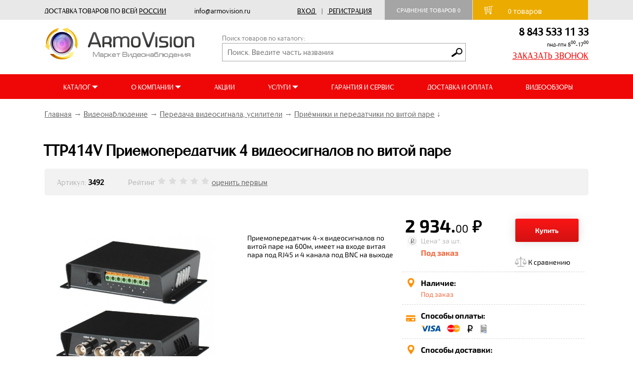

--- FILE ---
content_type: text/html; charset=UTF-8
request_url: http://armovision.ru/shop/3492
body_size: 27088
content:

<!DOCTYPE HTML>
<html lang="ru">
  <head>
  
		<title>TTP414V Приемопередатчик 4 видеосигналов по витой паре</title>
<meta name="viewport" content="width=device-width, initial-scale=1">
    <link href='https://fonts.googleapis.com/css?family=PT+Sans+Narrow:400,700&subset=latin,cyrillic' rel='stylesheet' type='text/css'>
  <meta name="google-site-verification" content="C9XgDQpFCKjURI2Kl8pR4PVI7Pip8KIOhWrfbXfzZw8" />
    <meta name="google-site-verification" content="co2A-skLmLBSDkToxTXXDdGSIUYQDvIVk-BvVYiglQo" />
    <meta name='yandex-verification' content='72fda6ed3333068b' />
	<meta name="yandex-verification" content="23f4e635013eca84" />
	<meta name="yandex-verification" content="a77c825487a3cc9b" />
    <link rel="shortcut icon" href="/bitrix/templates/av/favicon.ico" type="image/x-icon" />
    <link rel="icon" href="/bitrix/templates/av/favicon.ico" type="image/x-icon" />

    <meta property="og:image" content="/images/logo-armovision.jpg" />
    <link rel="yandex-tableau-widget" href="/manifest.json" />
	<script src="https://ajax.googleapis.com/ajax/libs/jquery/3.2.1/jquery.min.js"></script>
    <script  src="/_javascript/jsl/jsl.min.js"></script>
	<script  src="/_javascript/headjs/head.load.min.js"></script>
	<script  src="/_jquery/jquery-1.10.2.min.js"></script>
	<script  src="/_javascript/init.js"></script>
	<script >
		//jsl.add('/_javascript/headjs/head.load.min.js',-1);
		//jsl.add('/_jquery/jquery-1.10.2.min.js',-1);
		//jsl.add('/_javascript/init.js',-1);		
		//jsl.load();
	</script>
    <link rel="image_src" href="/images/logo-armovision.jpg" />
    <meta name='yandex-verification' content='72fda6ed3333068b' /><meta http-equiv="Content-Type" content="text/html; charset=UTF-8" />
<meta name="description" content="TTP414V Приемопередатчик 4 видеосигналов по витой паре, купить, от дистрибьютора SC&T, по лучшей цене от 2 640.60 руб." />
<link href="/bitrix/cache/css/s1/av_copy/kernel_main/kernel_main.css?152788666739563" type="text/css"  rel="stylesheet" />
<link href="/bitrix/cache/css/s1/av_copy/page_97e526efafb8e2354e13958518a56ef6/page_97e526efafb8e2354e13958518a56ef6.css?152788671894756" type="text/css"  rel="stylesheet" />
<link href="/bitrix/cache/css/s1/av_copy/template_4cd8fee4e050398a1e865ce55293131f/template_4cd8fee4e050398a1e865ce55293131f.css?1573556904239939" type="text/css"  data-template-style="true"  rel="stylesheet" />
<script type="text/javascript">if(!window.BX)window.BX={message:function(mess){if(typeof mess=='object') for(var i in mess) BX.message[i]=mess[i]; return true;}};</script>
<script type="text/javascript">(window.BX||top.BX).message({'JS_CORE_LOADING':'Загрузка...','JS_CORE_NO_DATA':'- Нет данных -','JS_CORE_WINDOW_CLOSE':'Закрыть','JS_CORE_WINDOW_EXPAND':'Развернуть','JS_CORE_WINDOW_NARROW':'Свернуть в окно','JS_CORE_WINDOW_SAVE':'Сохранить','JS_CORE_WINDOW_CANCEL':'Отменить','JS_CORE_H':'ч','JS_CORE_M':'м','JS_CORE_S':'с','JSADM_AI_HIDE_EXTRA':'Скрыть лишние','JSADM_AI_ALL_NOTIF':'Показать все','JSADM_AUTH_REQ':'Требуется авторизация!','JS_CORE_WINDOW_AUTH':'Войти','JS_CORE_IMAGE_FULL':'Полный размер'});</script>
<script type="text/javascript">(window.BX||top.BX).message({'LANGUAGE_ID':'ru','FORMAT_DATE':'DD.MM.YYYY','FORMAT_DATETIME':'DD.MM.YYYY HH:MI:SS','COOKIE_PREFIX':'BITRIX_SM','SERVER_TZ_OFFSET':'10800','SITE_ID':'s1','USER_ID':'','SERVER_TIME':'1768725316','USER_TZ_OFFSET':'0','USER_TZ_AUTO':'Y','bitrix_sessid':'79000303b887c19f97345c924d646c9e'});</script>


<script type="text/javascript" src="/bitrix/cache/js/s1/av_copy/kernel_main/kernel_main.js?1527886702239355"></script>
<script type="text/javascript" src="/bitrix/cache/js/s1/av_copy/kernel_twim.recaptchafree/kernel_twim.recaptchafree.js?15278866671479"></script>
<script type="text/javascript">BX.setJSList(['/bitrix/js/main/core/core.js?146823044469721','/bitrix/js/main/core/core_fx.js?14682304449592','/bitrix/js/main/core/core_popup.js?146823044428778','/bitrix/js/main/core/core_ajax.js?146823044420698','/bitrix/js/main/json/json2.min.js?14682304443467','/bitrix/js/main/core/core_ls.js?14682304447365','/bitrix/js/main/session.js?14682304442511','/bitrix/js/main/core/core_window.js?146823044474831','/bitrix/js/main/utils.js?146823044419858','/bitrix/js/twim.recaptchafree/script.js?14788967121215','/bitrix/templates/av_copy/components/bitrix/catalog/catalog/bitrix/catalog.element/.default/script.js?151185813714384','/bitrix/templates/av_copy/components/bitrix/catalog.section/new_prods/script.js?152788698455242','/bitrix/templates/av_copy/components/bitrix/catalog.store.amount/.default/script.js?14991418091401']); </script>
<script type="text/javascript">BX.setCSSList(['/bitrix/js/main/core/css/core.css?14682304442854','/bitrix/js/main/core/css/core_popup.css?146823044434473','/bitrix/templates/av_copy/components/bitrix/catalog/catalog/style.css?1499141810697','/bitrix/templates/av_copy/components/bitrix/breadcrumb/template3/style.css?1499141811947','/bitrix/templates/av_copy/components/bitrix/catalog/catalog/bitrix/catalog.element/.default/style.css?151215863151997','/bitrix/templates/av_copy/components/bitrix/catalog.section/new_prods/style.css?150208977026956','/bitrix/templates/av_copy/components/bitrix/catalog.section/new_prods/themes/blue/style.css?15020897734844','/bitrix/templates/av_copy/components/bitrix/catalog.store.amount/.default/style.css?14991418092802','/bitrix/templates/av_copy/components/bitrix/sale.basket.basket.small/fixed/style.css?1499141810329','/bitrix/templates/av_copy/components/bitrix/catalog.section.list/menu/style.css?14991418097305','/bitrix/templates/av_copy/components/bitrix/news.list/footer_catalogi/style.css?1501655287150','/bitrix/templates/av_copy/components/bitrix/news.list/social/style.css?1501662886150','/bitrix/templates/av_copy/styles.css?15735568712333','/bitrix/templates/av_copy/template_styles.css?1573556871228152']); </script>
<script src="https://www.google.com/recaptcha/api.js?onload=onloadRecaptchafree&render=explicit&hl=ru" async defer></script>
<script type="text/javascript">
					(function () {
						"use strict";

						var counter = function ()
						{
							var cookie = (function (name) {
								var parts = ("; " + document.cookie).split("; " + name + "=");
								if (parts.length == 2) {
									try {return JSON.parse(decodeURIComponent(parts.pop().split(";").shift()));}
									catch (e) {}
								}
							})("BITRIX_CONVERSION_CONTEXT_s1");

							if (! cookie || cookie.EXPIRE < BX.message("SERVER_TIME"))
							{
								var request = new XMLHttpRequest();
								request.open("POST", "/bitrix/tools/conversion/ajax_counter.php", true);
								request.setRequestHeader("Content-type", "application/x-www-form-urlencoded");
								request.send(
									"SITE_ID="      + encodeURIComponent(BX.message("SITE_ID")) + "&" +
									"sessid="       + encodeURIComponent(BX.bitrix_sessid())    + "&" +
									"HTTP_REFERER=" + encodeURIComponent(document.referrer)
								);
							}
						};

						if (window.frameRequestStart === true)
							BX.addCustomEvent("onFrameDataReceived", counter);
						else
							BX.ready(counter);
					})();
				</script>



<script type="text/javascript" src="/bitrix/cache/js/s1/av_copy/page_4cfe7c346b5553a5e93163687075fa00/page_4cfe7c346b5553a5e93163687075fa00.js?152788700272263"></script>

  </head>
  <body>
  <div id="panel">
	   </div>
   
    <div class = 'des_bottomFixanel'>
      <div class="des_sitewidth">
	  

<div class="pre_header">
	<div class="row">
		<div class="system_delivery">
			ДОСТАВКА ТОВАРОВ ПО ВСЕЙ <ins>РОССИИ</ins>
			
			
			<div class="system_mail">
			info@armovision.ru 
			</div>			
		</div>

		
		<div class="enter_reg">
			 <div class = 'div_registration'>
					<figure id = page_586>
						<div>
					
										
						<a rel="nofollow" class= 'nounderline jshref dotted' href="/vhod_na_sajt/">Вход</a>
						<div class="divider">|</div>
						<a class= 'nounderline jshref _registration' rel="nofollow" href="/vhod_na_sajt/registration.php">Регистрация</a>
						<div class = 'login_panel' ></div>
										
					
				</div>
			</figure>

		</div>
		
		</div>
		<div class="comparation">
			<a class = 'a_compare _disabled' href = '/shop/compare/'>Сравнение товаров <span>0</span></a>
<script>
var comp = [];
</script>
	
		</div>
		<a href = '/personal/basket/' class="link_delivery">
			<div class="preheader_cart">
				<div class="preheader_cart_img"></div>			
				<div class = 'a_cart _disabled'>
					<span>
						0					</span>
				</div>  
				товаров
				<i id = 'cart_summa'>
									</i> 
			</div>
		</a> 
	</div>
</div>


      </div>
    </div>

 <!--///////////////////////////////////////////-->


	<div class="row header_row">
		<div class="header">
			<a href="/"><div class="header_logo">
			</div></a>
			<form method="get" action="/catalog_search/" id="site_search_form">
				<div class="_search">
					<div class="poisk_header">Поиск товаров по каталогу:</div>
					<input name="q" value="" type="text" placeholder="Поиск. Введите часть названия">
					<button type="submit" class="search_button"></button>
				</div>
			</form>
			<div class="number_time">
				<div class="header_number">
8 843 533 11 33
				</div>
				<div class="header_days">
					пнд-птн  8<sup>00</sup>-17<sup>00</sup>
				</div>
				<div class="header_zakaz" onclick="SendPsylkoy_cel('Заказать звонок','CEL_NEW1');">
					ЗАКАЗАТЬ ЗВОНОК
				</div>
			</div>
			<div class="mob_btn"></div>
			
			<form method="get" action="/catalog_search/" id="site_search_form2">
				<div class="_search">
					<div class="poisk_header">Поиск товаров по каталогу:</div>
					<input name="q" value="" type="text" placeholder="Поиск. Введите часть названия">
					<button type="submit" class="search_button"></button>
				</div>
			</form>
		</div>
	</div>
	<div class="site_menu">
		<div class="close_btn"></div>
		<div class="row">
			<div class="new_menu">
				<div class="new_menu_col hoi">
					<div class="" style="box-sizing: border-box;height: 25px;">
						КАТАЛОГ <div class="down_arrow"></div>
					</div>
					<div class="hois hide_aaa">
						<div class="sub_menu_cols ">
							<a class = 'btn_catmenu' href="javascript:" style="display:none;">
								Каталог товаров
							</a>					
							<div class="div_catmenu">
								<div class = 'div_catmenu_area'>
									<figure id = page_347>
										<nav>
											<menu class="menu_mmen _L1">
													<li><a class = 'nounderline' href = "/shop/umnyy_dom_livicom">Умный дом Livicom</a></li>
	<li><a class = 'nounderline' href = "/shop/videonablyudenie">Видеонаблюдение</a>
		<menu class="_level _L2">
		<li><a class = 'nounderline' href = "/shop/videocameras">Камеры видеонаблюдения</a>
			<menu class="_level _L3">
			<li><a class = 'nounderline' href = "/shop/digital_AHD_camcorder">Цифровые AHD видеокамеры</a></li>
			<li><a class = 'nounderline' href = "/shop/digital_HDCVI_camcorder">Цифровые HDCVI видеокамеры</a></li>
			<li><a class = 'nounderline' href = "/shop/digital_ip_videocameras">Цифровые IP видеокамеры</a></li>
			</menu>
			</li>
		<li><a class = 'nounderline' href = "/shop/video_recorders">Видеорегистраторы</a>
			<menu class="_level _L3">
			<li><a class = 'nounderline' href = "/shop/videoregistratory_ahd">Видеорегистраторы AHD</a></li>
			<li><a class = 'nounderline' href = "/shop/digital_video_Recorders_HDCVI">Видеорегистраторы HDCVI</a></li>
			<li><a class = 'nounderline' href = "/shop/video-recorders-nvr">Видеорегистраторы NVR</a></li>
			</menu>
			</li>
		<li><a class = 'nounderline' href = "/shop/monitors">Мониторы и телевизоры</a>
			<menu class="_level _L3">
			<li><a class = 'nounderline' href = "/shop/monitors_komp">Мониторы компьютерные</a></li>
			<li><a class = 'nounderline' href = "/shop/brackets_for_monitors">Кронштейны для мониторов</a></li>
			<li><a class = 'nounderline' href = "/shop/Videostenyi">Видеостены</a></li>
			</menu>
			</li>
		<li><a class = 'nounderline' href = "/shop/videoserver_and_video_capture_cards">Видеосервера и платы видеозахвата</a>
			<menu class="_level _L3">
			<li><a class = 'nounderline' href = "/shop/Synology_-_sistemyi_videonablyudeniya">Synology - системы видеонаблюдения</a></li>
			<li><a class = 'nounderline' href = "/shop/network_video_servers">Видеосервера NVS</a></li>
			<li><a class = 'nounderline' href = "/shop/CHek_TV_Programmno-apparatnyiy_kompleks">Чек ТВ Программно-аппаратный комплекс</a></li>
			</menu>
			</li>
		<li><a class = 'nounderline' href = "/shop/HDD_CCTV">Жесткие диски HDD</a>
			<menu class="_level _L3">
			<li><a class = 'nounderline' href = "/shop/computer_HDD">Жесткие диски 3.5&quot;</a></li>
			<li><a class = 'nounderline' href = "/shop/hard_drive_2_5">Жесткие диски 2.5&quot;</a></li>
			<li><a class = 'nounderline' href = "/shop/memory_card">Карты памяти</a></li>
			<li><a class = 'nounderline' href = "/shop/server_HDD">Серверные HDD</a></li>
			</menu>
			</li>
		<li><a class = 'nounderline' href = "/shop/mulyazhi_videokamer_nablyudeniya">Муляжи видеокамер наблюдения</a></li>
		<li><a class = 'nounderline' href = "/shop/microphones_video">Микрофоны для видеосистем</a></li>
		<li><a class = 'nounderline' href = "/shop/pult_control_dvr_nvr">Пульты управления</a></li>
		<li><a class = 'nounderline' href = "/shop/software">Программное обеспечение</a>
			<menu class="_level _L3">
			<li><a class = 'nounderline' href = "/shop/Macroscop_software">Macroscop программное обеспечение</a></li>
			<li><a class = 'nounderline' href = "/shop/polyvision_programmnoe_obespechenie">Polyvision программное обеспечение</a></li>
			<li><a class = 'nounderline' href = "/shop/trassir_software">Trassir программное обеспечение</a></li>
			<li><a class = 'nounderline' href = "/shop/liniya_programmnoe_obespechenie">Линия программное обеспечение</a></li>
			<li><a class = 'nounderline' href = "/shop/nomerok_soft">НомерОК программное обеспечение</a></li>
			</menu>
			</li>
		<li><a class = 'nounderline' href = "/shop/transfer_of_video_amplifiers">Передача видеосигнала, усилители</a>
			<menu class="_level _L3">
			<li><a class = 'nounderline' href = "/shop/peredatchiki_hdcvi_hdtvi_ahd_signalov">Передатчики HDCVI, HDTVI, AHD сигналов</a></li>
			<li><a class = 'nounderline' href = "/shop/peredatchiki_utp">Приёмники и передатчики по витой паре</a></li>
			<li><a class = 'nounderline' href = "/shop/amplifiers_divisors_of_HDMI_signals">Усилители и делители HDMI сигналов</a></li>
			<li><a class = 'nounderline' href = "/shop/amplifiers_divisors_of_VGA_signals">Усилители и делители VGA сигналов</a></li>
			<li><a class = 'nounderline' href = "/shop/usiliteli_videoraspredeliteli">Усилители, видеораспределители</a></li>
			<li><a class = 'nounderline' href = "/shop/device_storm_protection">Устройства грозозащиты</a></li>
			<li><a class = 'nounderline' href = "/shop/the_Powerline_communication">Передача данных по электросети</a></li>
			<li><a class = 'nounderline' href = "/shop/filters_izolyator_soglas_ustroystva">Фильтры, изоляторы</a></li>
			</menu>
			</li>
		<li><a class = 'nounderline' href = "/shop/lenses_for_CCTV">Объективы для видеокамер</a>
			<menu class="_level _L3">
			<li><a class = 'nounderline' href = "/shop/lenses_megapixel">Мегапиксельные объективы</a></li>
			<li><a class = 'nounderline' href = "/shop/lenses_transfocator">Объективы трансфокаторные</a></li>
			</menu>
			</li>
		<li><a class = 'nounderline' href = "/shop/besprovodnoe_videonablyudenie">Беспроводное видеонаблюдение</a>
			<menu class="_level _L3">
			<li><a class = 'nounderline' href = "/shop/wireless_3G_4G_camera">Беспроводные 3G-4G видеосистемы</a></li>
			<li><a class = 'nounderline' href = "/shop/transmitters_and_receivers">Передатчики и приёмники</a></li>
			<li><a class = 'nounderline' href = "/shop/antenna">Антенны</a></li>
			</menu>
			</li>
		<li><a class = 'nounderline' href = "/shop/termokozhuhi_kronshteynyi">Термокожухи, кронштейны</a>
			<menu class="_level _L3">
			<li><a class = 'nounderline' href = "/shop/Termokozhuhi_dlya_videokamer">Термокожухи для видеокамер</a></li>
			<li><a class = 'nounderline' href = "/shop/brackets_adapters">Кронштейны и адаптеры</a></li>
			<li><a class = 'nounderline' href = "/shop/Povorotnyie_ustroystva">Поворотные устройства и прожектора</a></li>
			<li><a class = 'nounderline' href = "/shop/the_explosion-proof_housings">Термокожухи взрывозащищенные</a></li>
			</menu>
		</li>
		</menu>
	</li>
	<li><a class = 'nounderline' href = "/shop/televizionnoe_oborudovanie">Телевизионное оборудование</a>
		<menu class="_level _L2">
		<li><a class = 'nounderline' href = "/shop/efirnoe_oborudovanie">Эфирное оборудование</a>
			<menu class="_level _L3">
			<li><a class = 'nounderline' href = "/shop/efirnye_tsifrovye_priemniki_dvb_t2">Эфирные приемники DVB T2</a></li>
			<li><a class = 'nounderline' href = "/shop/komnatnye_antenny">Комнатные антенны</a></li>
			<li><a class = 'nounderline' href = "/shop/ulichnye_antenny">Уличные антенны</a></li>
			<li><a class = 'nounderline' href = "/shop/machty_kronshteyny_krepezh_antenn">Мачты, кронштейны, крепеж антенн</a></li>
			<li><a class = 'nounderline' href = "/shop/istochniki_pitaniya_avtoperekhodniki_ik_udliniteli_dlya_efirnykh_priemnikov">Источники питания для  приемников</a></li>
			<li><a class = 'nounderline' href = "/shop/deliteli_otvetviteli_divisat_lans_rexant">Делители, ответвители</a></li>
			<li><a class = 'nounderline' href = "/shop/razemy_perekhodniki_tv">Разъемы, переходники TV</a></li>
			<li><a class = 'nounderline' href = "/shop/razemy_perekhodniki_f_tipa">Разъемы, переходники  F-типа</a></li>
			<li><a class = 'nounderline' href = "/shop/razemy_shtekera_soediniteli_">Разъемы,штекера,соединители .</a></li>
			</menu>
		</li>
		</menu>
	</li>
	<li><a class = 'nounderline' href = "/shop/setevoe_oborudovanie">Сетевое оборудование</a>
		<menu class="_level _L2">
		<li><a class = 'nounderline' href = "/shop/switches_routers">Коммутаторы и свитчи</a>
			<menu class="_level _L3">
			<li><a class = 'nounderline' href = "/shop/switches">Коммутаторы</a></li>
			<li><a class = 'nounderline' href = "/shop/switches_PoE">Коммутаторы с PoE</a></li>
			<li><a class = 'nounderline' href = "/shop/ulichnye_kommutatory">Уличные коммутаторы</a></li>
			<li><a class = 'nounderline' href = "/shop/promyshlennye_kommutatory">Промышленные коммутаторы</a></li>
			<li><a class = 'nounderline' href = "/shop/routers">Маршрутизаторы</a></li>
			</menu>
			</li>
		<li><a class = 'nounderline' href = "/shop/mediakonvertory">Медиаконверторы</a></li>
		<li><a class = 'nounderline' href = "/shop/opticheskie_sfp_moduli">Оптические SFP модули</a></li>
		<li><a class = 'nounderline' href = "/shop/transmission_Ethernet_signals">Передача Ethernet сигналов</a>
			<menu class="_level _L3">
			<li><a class = 'nounderline' href = "/shop/PoE_Injectors">Инжекторы PoE</a></li>
			<li><a class = 'nounderline' href = "/shop/PoE_Splitter">Сплиттеры PoE</a></li>
			<li><a class = 'nounderline' href = "/shop/PoE_Extender">Удлинители PoE</a></li>
			<li><a class = 'nounderline' href = "/shop/extension_cords_IP">Удлинители IP</a></li>
			</menu>
			</li>
		<li><a class = 'nounderline' href = "/shop/crosses_organizers_accessories">Кроссы, органайзеры, аксессуары</a>
			<menu class="_level _L3">
			<li><a class = 'nounderline' href = "/shop/Organayzeryi_i_patch_paneli">Органайзеры и патч-панели</a></li>
			<li><a class = 'nounderline' href = "/shop/Patch-kordyi">Патч-корды и шнуры</a></li>
			<li><a class = 'nounderline' href = "/shop/Plintyi_i_krossyi">Плинты и кроссы</a></li>
			</menu>
			</li>
		<li><a class = 'nounderline' href = "/shop/wireless_access_point">Беспроводные точки доступа</a>
			<menu class="_level _L3">
			<li><a class = 'nounderline' href = "/shop/Wi-Fi_routers_and_gateways">Wi-Fi роутеры и маршрутизаторы</a></li>
			<li><a class = 'nounderline' href = "/shop/Wi-Fi_tochki_dostupa">Wi-Fi точки доступа</a></li>
			<li><a class = 'nounderline' href = "/shop/antenna_udliniteli_wifi">Антенны и удлинители</a></li>
			<li><a class = 'nounderline' href = "/shop/grozozaschita_PoE">Грозозащита</a></li>
			<li><a class = 'nounderline' href = "/shop/brackets_adapters_wifi">Кронштейны и адаптеры</a></li>
			<li><a class = 'nounderline' href = "/shop/street_WiFi_AirMax">Уличный WiFi точки доступа AirMax</a></li>
			</menu>
			</li>
		<li><a class = 'nounderline' href = "/shop/components_of_optical">Компоненты СКС оптические</a>
			<menu class="_level _L3">
			<li><a class = 'nounderline' href = "/shop/reinforcement_of_fiber_optic">Арматура ВОЛС</a></li>
			<li><a class = 'nounderline' href = "/shop/patch_cords">Коммутационные шнуры</a></li>
			<li><a class = 'nounderline' href = "/shop/the_optical_coupling_stub">Муфты оптические</a></li>
			<li><a class = 'nounderline' href = "/shop/optical_crosses_and_accessories">Оптические кроссы и аксессуары</a></li>
			<li><a class = 'nounderline' href = "/shop/connecting_adapters">Соединительные адаптеры</a></li>
			</menu>
			</li>
		<li><a class = 'nounderline' href = "/shop/Racks_and_accessories">Шкафы и аксессуары</a>
			<menu class="_level _L3">
			<li><a class = 'nounderline' href = "/shop/blocks_sockets_power_cord">Блоки розеток, кабель питания</a></li>
			<li><a class = 'nounderline' href = "/shop/fan_units">Вентиляторные блоки</a></li>
			<li><a class = 'nounderline' href = "/shop/floor_boxes">Напольные шкафы</a></li>
			<li><a class = 'nounderline' href = "/shop/boxes_wall">Настенные шкафы</a></li>
			<li><a class = 'nounderline' href = "/shop/shelves_for_cabinets">Полки для шкафов</a></li>
			<li><a class = 'nounderline' href = "/shop/Servernyie_korpusa">Серверные корпуса</a></li>
			<li><a class = 'nounderline' href = "/shop/fittings_plugs_fasteners">Фурнитура, заглушки, крепеж</a></li>
			</menu>
			</li>
		<li><a class = 'nounderline' href = "/shop/Adapteryi_PowerLine">Адаптеры PowerLine</a></li>
		</menu>
	</li>
	<li><a class = 'nounderline' href = "/shop/videodomofon">Видеодомофоны</a>
		<menu class="_level _L2">
		<li><a class = 'nounderline' href = "/shop/color-videodomofon">Аналоговая видеодомофония</a>
			<menu class="_level _L3">
			<li><a class = 'nounderline' href = "/shop/Analogovyie_videodomofonyi">Аналоговые видеодомофоны</a></li>
			<li><a class = 'nounderline' href = "/shop/color_call_videopanel">Индивидуальные вызывные панели</a></li>
			<li><a class = 'nounderline' href = "/shop/multi_call_videopanel">Многоабонентские вызывные панели</a></li>
			<li><a class = 'nounderline' href = "/shop/audio_speakerphones_tube">Аудиодомофоны и трубки</a></li>
			</menu>
			</li>
		<li><a class = 'nounderline' href = "/shop/digital_IP_intercoms">Цифровая IP видеодомофония</a>
			<menu class="_level _L3">
			<li><a class = 'nounderline' href = "/shop/digital_IP_video_intercoms">Цифровые IP видеодомофоны</a></li>
			<li><a class = 'nounderline' href = "/shop/digital_video_calling">Цифровые вызывные видеопанели</a></li>
			<li><a class = 'nounderline' href = "/shop/Programmnoe_obespechenie">Программное обеспечение</a></li>
			<li><a class = 'nounderline' href = "/shop/Sistema_svyazi_Klient-operator">Система связи &quot;Клиент-оператор&quot;</a></li>
			<li><a class = 'nounderline' href = "/shop/device_Smart_house">Устройства Умный дом</a></li>
			<li><a class = 'nounderline' href = "/shop/Akssesuaryi">Акссесуары</a></li>
			</menu>
			</li>
		<li><a class = 'nounderline' href = "/shop/coupling_modules">Модули сопряжения</a></li>
		<li><a class = 'nounderline' href = "/shop/interphones">Переговорные устройства</a></li>
		</menu>
	</li>
	<li><a class = 'nounderline' href = "/shop/security_and_fire_alarm_systems">Охранная и пожарная сигнализация</a>
		<menu class="_level _L2">
		<li><a class = 'nounderline' href = "/shop/Ohranno-pozharnaya_GSM_signalizatsiya">Охранно-пожарная GSM сигнализация</a>
			<menu class="_level _L3">
			<li><a class = 'nounderline' href = "/shop/GSM_signalizatsiya_TEKO">GSM сигнализация «TEKO»</a></li>
			<li><a class = 'nounderline' href = "/shop/GSM_signalizatsiya_Kondor">GSM сигнализация «Кондор»</a></li>
			<li><a class = 'nounderline' href = "/shop/GSM_signalizatsiya_Kontakt">GSM сигнализация «Контакт»</a></li>
			</menu>
			</li>
		<li><a class = 'nounderline' href = "/shop/Radiokanalnoe_oborudovanie">Радиоканальное оборудование</a>
			<menu class="_level _L3">
			<li><a class = 'nounderline' href = "/shop/Radiokanalnaya_sistema_Astra-Zitadel">Радиоканальная система Астра-Zитадель</a></li>
			<li><a class = 'nounderline' href = "/shop/Radiokanalnyie_knopki_trevozhnoy_signalizatsii">Радиоканальная система Астра РИ</a></li>
			<li><a class = 'nounderline' href = "/shop/Radiokanalnaya_sistema_Astra_RI-M">Радиоканальная система Астра РИ-М</a></li>
			<li><a class = 'nounderline' href = "/shop/Trevozhnaya_signalizatsiya_Astra-R">Радиоканальная система Астра Р</a></li>
			<li><a class = 'nounderline' href = "/shop/Antennyi">Антенны</a></li>
			</menu>
			</li>
		<li><a class = 'nounderline' href = "/shop/Priboryi_priemno-kontrolnyie">Приборы приемно-контрольные</a></li>
		<li><a class = 'nounderline' href = "/shop/Vzryivozaschischennoe_oborudovanie">Взрывозащищенное оборудование</a></li>
		<li><a class = 'nounderline' href = "/shop/Izveschateli_kontaktnyie">Извещатели контактные</a>
			<menu class="_level _L3">
			<li><a class = 'nounderline' href = "/shop/Datchiki_magnito-kontaktnyie">Датчики магнито-контактные</a></li>
			<li><a class = 'nounderline' href = "/shop/Datchiki_utechki_gaza_i_vodyi">Датчики утечки газа и воды</a></li>
			<li><a class = 'nounderline' href = "/shop/Trevozhnyie_knopki_i_lovushki">Тревожные кнопки и ловушки</a></li>
			</menu>
			</li>
		<li><a class = 'nounderline' href = "/shop/Izveschateli_ohrannyie_vnutrenie">Извещатели охранные внутрение</a>
			<menu class="_level _L3">
			<li><a class = 'nounderline' href = "/shop/Izveschateli_kombinirovannyie_i_sovmeschyonnyie">Извещатели комбинированные и совмещённые</a></li>
			<li><a class = 'nounderline' href = "/shop/Izveschateli_infrakrasnyie">Извещатели инфракрасные</a></li>
			<li><a class = 'nounderline' href = "/shop/Izveschateli_radiovolnovyie">Извещатели  радиоволновые</a></li>
			<li><a class = 'nounderline' href = "/shop/Izveschateli_akusticheskie_i_ultrazvukovyie">Извещатели акустические и ультразвуковые</a></li>
			</menu>
			</li>
		<li><a class = 'nounderline' href = "/shop/Izveschateli_ohrannyie_ulichnyie">Извещатели охранные уличные</a>
			<menu class="_level _L3">
			<li><a class = 'nounderline' href = "/shop/infrared_detectors">Извещатели инфракрасные</a></li>
			</menu>
			</li>
		<li><a class = 'nounderline' href = "/shop/Izveschateli_pozharnyie">Извещатели пожарные</a>
			<menu class="_level _L3">
			<li><a class = 'nounderline' href = "/shop/detectors_smoke_offline">Извещатели дымовые автономные</a></li>
			<li><a class = 'nounderline' href = "/shop/smoke_detectors">Извещатели пожарные дымовые</a></li>
			<li><a class = 'nounderline' href = "/shop/fire_alarm_line">Извещатели пожарные линейные</a></li>
			<li><a class = 'nounderline' href = "/shop/fire_alarm_flame">Извещатели пожарные пламени</a></li>
			<li><a class = 'nounderline' href = "/shop/fire_alarm_manual">Извещатели пожарные ручные</a></li>
			<li><a class = 'nounderline' href = "/shop/fire_heat_detectors">Извещатели пожарные тепловые</a></li>
			<li><a class = 'nounderline' href = "/shop/mounting_device_for_sensors">Монтажные устройства для датчиков</a></li>
			</menu>
			</li>
		<li><a class = 'nounderline' href = "/shop/Sveto-zvukovyie_opoveschateli">Свето-звуковые  оповещатели</a>
			<menu class="_level _L3">
			<li><a class = 'nounderline' href = "/shop/Opoveschateli_svetovyie">Оповещатели световые</a></li>
			<li><a class = 'nounderline' href = "/shop/Opoveschateli_zvukovyie">Оповещатели звуковые</a></li>
			<li><a class = 'nounderline' href = "/shop/Opoveschateli_sveto-zvukovyie">Оповещатели свето-звуковые</a></li>
			<li><a class = 'nounderline' href = "/shop/Tablo_sveto-zvukovyie">Табло свето-звуковые</a></li>
			</menu>
			</li>
		<li><a class = 'nounderline' href = "/shop/integrirovannaya_sistema_orion_bolid">Интегрированная система &quot;Орион&quot; Болид</a>
			<menu class="_level _L3">
			<li><a class = 'nounderline' href = "/shop/software_Orion">Программное обеспечение &quot;Орион&quot;</a></li>
			<li><a class = 'nounderline' href = "/shop/technical_means_Orion">Технические средства &quot;Орион&quot;</a></li>
			</menu>
			</li>
		<li><a class = 'nounderline' href = "/shop/Priboryi_spetsialnyie_i_dopolnitelnyie_ustroystva">Приборы и дополнительные устройства</a></li>
		<li><a class = 'nounderline' href = "/shop/Ustroystva_peredachi_izvescheniy">Устройства передачи извещений</a></li>
		</menu>
	</li>
	<li><a class = 'nounderline' href = "/shop/skud">Системы контроля доступа</a>
		<menu class="_level _L2">
		<li><a class = 'nounderline' href = "/shop/castles_electro-mechanical_latches">Замки и электромеханические защелки</a>
			<menu class="_level _L3">
			<li><a class = 'nounderline' href = "/shop/electromagnetic_locks">Электромагнитные замки</a></li>
			<li><a class = 'nounderline' href = "/shop/electromechanical_locks">Электромеханические замки</a></li>
			<li><a class = 'nounderline' href = "/shop/Elektronnyie_zamki">Электронные замки</a></li>
			<li><a class = 'nounderline' href = "/shop/Fiksatoryi_dveri">Фиксаторы двери</a></li>
			<li><a class = 'nounderline' href = "/shop/accessories_for_locks">Комплектующие для замков</a></li>
			</menu>
			</li>
		<li><a class = 'nounderline' href = "/shop/autonomous_controllers">Автономные контроллеры</a></li>
		<li><a class = 'nounderline' href = "/shop/readers_and_code_panel">Считыватели и кодовые панели</a></li>
		<li><a class = 'nounderline' href = "/shop/door_closers">Доводчики дверей</a></li>
		<li><a class = 'nounderline' href = "/shop/keys_and_access_cards">Ключи и карты доступа</a></li>
		<li><a class = 'nounderline' href = "/shop/logout_button">Кнопки выхода и разблокировки</a></li>
		<li><a class = 'nounderline' href = "/shop/Printeryi_plastikovyih_kart">Принтеры пластиковых карт</a></li>
		<li><a class = 'nounderline' href = "/shop/Metallodetektoryi">Металлодетекторы</a></li>
		<li><a class = 'nounderline' href = "/shop/biometric_systems">Биометрические системы</a></li>
		<li><a class = 'nounderline' href = "/shop/SKUD_dlya_bankomatov">СКУД для банкоматов</a></li>
		<li><a class = 'nounderline' href = "/shop/Network_system_SKUD">Сетевая система СКУД</a>
			<menu class="_level _L3">
			<li><a class = 'nounderline' href = "/shop/network_controllers">Сетевые контроллеры</a></li>
			<li><a class = 'nounderline' href = "/shop/network_readers">Сетевые считыватели</a></li>
			<li><a class = 'nounderline' href = "/shop/display_and_control_panels">Индикация и пульты управления</a></li>
			<li><a class = 'nounderline' href = "/shop/management_interfaces">Интерфейсы управления</a></li>
			<li><a class = 'nounderline' href = "/shop/Kits_SKUD">Комплекты СКУД</a></li>
			<li><a class = 'nounderline' href = "/shop/software_skud">Програмное обеспечение</a></li>
			</menu>
			</li>
		<li><a class = 'nounderline' href = "/shop/turnstiles">Турникеты</a>
			<menu class="_level _L3">
			<li><a class = 'nounderline' href = "/shop/tripod-turnstiles">Турникеты-триподы</a></li>
			<li><a class = 'nounderline' href = "/shop/Komplektuyuschie_dlya_turniketov">Комплектующие для турникетов</a></li>
			<li><a class = 'nounderline' href = "/shop/fence_and_barrier">Ограждения и планки</a></li>
			<li><a class = 'nounderline' href = "/shop/Kalitki">Калитки</a></li>
			</menu>
			</li>
		<li><a class = 'nounderline' href = "/shop/shlagbaum_privod_avtomatika">Шлагбаумы, приводы и автоматика</a>
			<menu class="_level _L3">
			<li><a class = 'nounderline' href = "/shop/avtomatic_shlagbaum">Автоматические шлагбаумы</a></li>
			<li><a class = 'nounderline' href = "/shop/accessories_for_gates">Акссесуары для шлагбаумов</a></li>
			<li><a class = 'nounderline' href = "/shop/avtomatika_privody_vorot">Автоматика и приводы ворот</a></li>
			<li><a class = 'nounderline' href = "/shop/automatic_chain_barriers">Автоматические цепные барьеры</a></li>
			<li><a class = 'nounderline' href = "/shop/blocks_radio_nice">Блоки радиоуправления</a></li>
			<li><a class = 'nounderline' href = "/shop/bollard">Дорожные блокираторы</a></li>
			<li><a class = 'nounderline' href = "/shop/parking_systems">Парковочные системы</a></li>
			<li><a class = 'nounderline' href = "/shop/pult_control_avtomatic">Пульты управления и брелки</a></li>
			</menu>
		</li>
		</menu>
	</li>
	<li><a class = 'nounderline' href = "/shop/system_PA">Системы оповещения и музыкальной трансляции</a>
		<menu class="_level _L2">
		<li><a class = 'nounderline' href = "/shop/system_broadcast_by_Inter-M">Системы трансляции Inter-M</a>
			<menu class="_level _L3">
			<li><a class = 'nounderline' href = "/shop/table_equipment">Настольное оборудование</a></li>
			<li><a class = 'nounderline' href = "/shop/equipment_in_a_19_rack_6000_series">Оборудование в стойку 19'' (6000 серия)</a></li>
			<li><a class = 'nounderline' href = "/shop/ceiling_speakers">Потолочные громкоговорители</a></li>
			<li><a class = 'nounderline' href = "/shop/wall_speakers">Настенные громкоговорители</a></li>
			<li><a class = 'nounderline' href = "/shop/weatherproof_speakers">Всепогодные громкоговорители</a></li>
			<li><a class = 'nounderline' href = "/shop/Microphones">Микрофоны</a></li>
			<li><a class = 'nounderline' href = "/shop/accessories">Аксессуары</a></li>
			<li><a class = 'nounderline' href = "/shop/%D1%81abinets_and_racks">Шкафы и принадлежности</a></li>
			<li><a class = 'nounderline' href = "/shop/Megaphones">Мегафоны</a></li>
			</menu>
			</li>
		<li><a class = 'nounderline' href = "/shop/sistemy_translyatsii_lpa">Системы трансляции LPA</a></li>
		<li><a class = 'nounderline' href = "/shop/system_broadcast_META">Системы трансляции МЕТА</a></li>
		</menu>
	</li>
	<li><a class = 'nounderline' href = "/shop/bbp">Блоки питания и устройства защиты</a>
		<menu class="_level _L2">
		<li><a class = 'nounderline' href = "/shop/uninterruptible_power_supplies">Источники бесперебойного питания</a></li>
		<li><a class = 'nounderline' href = "/shop/stabilized_power_sources">Источники стабилизированного питания</a></li>
		<li><a class = 'nounderline' href = "/shop/Ulichnyie_bloki_pitaniya">Уличные блоки питания</a></li>
		<li><a class = 'nounderline' href = "/shop/akkumulyator">Аккумуляторные батареи</a></li>
		<li><a class = 'nounderline' href = "/shop/block_dc_PoE">Блоки питания с PoE</a></li>
		<li><a class = 'nounderline' href = "/shop/UPS">ИБП для оборудования (UPS)</a></li>
		<li><a class = 'nounderline' href = "/shop/filters_stabilizers">Сетевые фильтры и стабилизаторы</a></li>
		<li><a class = 'nounderline' href = "/shop/Ustroystva_zaschityi_tsepey_videosignala">Устройства защиты цепей видеосигнала</a></li>
		<li><a class = 'nounderline' href = "/shop/elementy_pitaniya">Элементы питания</a></li>
		</menu>
	</li>
	<li><a class = 'nounderline' href = "/shop/cable_products">Кабельная продукция</a>
		<menu class="_level _L2">
		<li><a class = 'nounderline' href = "/shop/Kabel_dlya_videonablyudeniya">Кабель для видеонаблюдения</a></li>
		<li><a class = 'nounderline' href = "/shop/Kabel_vitaya_para">Кабель витая пара</a></li>
		<li><a class = 'nounderline' href = "/shop/Kabel_vitaya_para_magistralnyiy">Кабель витая пара магистральный</a></li>
		<li><a class = 'nounderline' href = "/shop/coaxial_cable">Кабель коаксиальный радиочастотный</a></li>
		<li><a class = 'nounderline' href = "/shop/fiber_optic_cable">Кабель оптический СКС</a></li>
		<li><a class = 'nounderline' href = "/shop/cable_fire">Кабель пожарный огнестойкий</a></li>
		<li><a class = 'nounderline' href = "/shop/Kabel_slabotochnyiy">Кабель слаботочный</a></li>
		<li><a class = 'nounderline' href = "/shop/Kabel_elektrotehnicheskiy">Кабель электротехнический</a></li>
		<li><a class = 'nounderline' href = "/shop/cable_acoustic">Кабель акустический</a></li>
		</menu>
	</li>
	<li><a class = 'nounderline' href = "/shop/Rashodnyie_materialyi">Расходные материалы</a>
		<menu class="_level _L2">
		<li><a class = 'nounderline' href = "/shop/Raz_emyi_perehodniki">Разъемы, переходники</a>
			<menu class="_level _L3">
			<li><a class = 'nounderline' href = "/shop/Raz_emyi_BNC_videonablyudenie">Разъемы BNC (видеонаблюдение)</a></li>
			<li><a class = 'nounderline' href = "/shop/Raz_emyi_RCA_tyulpan">Разъемы RCA (тюльпан)</a></li>
			<li><a class = 'nounderline' href = "/shop/Raz_emyi_RJ_kompyuternyie">Разъемы RJ (компьютерные)</a></li>
			<li><a class = 'nounderline' href = "/shop/Raz_emyi_TV_televizionnyie">Разъемы TV (телевизионные)</a></li>
			<li><a class = 'nounderline' href = "/shop/%D1%81onnectors_and_cords">Разъемы и шнуры XLR</a></li>
			<li><a class = 'nounderline' href = "/shop/Raz_emyi_pitaniya">Разъемы Питания</a></li>
			</menu>
			</li>
		<li><a class = 'nounderline' href = "/shop/patch_cords1">Соединительные шнуры</a>
			<menu class="_level _L3">
			<li><a class = 'nounderline' href = "/shop/Kabeli_dlya_monitora">Кабели для мониторов</a></li>
			<li><a class = 'nounderline' href = "/shop/SHnuryi_dlya_videonablyudeniya">Шнуры для видеонаблюдения</a></li>
			<li><a class = 'nounderline' href = "/shop/cables_adapters_HDMI">Кабели и переходники HDMI</a></li>
			<li><a class = 'nounderline' href = "/shop/transmission_signals_Keyboard_Mouse_USB">Кабели и переходники USB</a></li>
			<li><a class = 'nounderline' href = "/shop/Telefonnyie_shnuryi">Телефонные шнуры</a></li>
			</menu>
			</li>
		<li><a class = 'nounderline' href = "/shop/Cable_trays">Металлические кабельные лотки</a>
			<menu class="_level _L3">
			<li><a class = 'nounderline' href = "/shop/Perforirovannyie_lotki">Перфорированные лотки</a></li>
			<li><a class = 'nounderline' href = "/shop/Neperforirovannyie_lotki">Неперфорированные лотки</a></li>
			<li><a class = 'nounderline' href = "/shop/Aksessuaryi_dlya_lotkov">Аксессуары для лотков</a></li>
			<li><a class = 'nounderline' href = "/shop/Kryishki_dlya_lotkov">Крышки для лотков</a></li>
			</menu>
			</li>
		<li><a class = 'nounderline' href = "/shop/mounting_materials">Монтажные материалы</a>
			<menu class="_level _L3">
			<li><a class = 'nounderline' href = "/shop/dowel-nails_and_screws">Дюбель-гвоздь и саморезы</a></li>
			<li><a class = 'nounderline' href = "/shop/plastic_fasteners">Крепежные материалы</a></li>
			<li><a class = 'nounderline' href = "/shop/clamps_and_couplers">Хомуты и стяжки</a></li>
			</menu>
			</li>
		<li><a class = 'nounderline' href = "/shop/Gofrirovannyie_trubyi">Гофрированные трубы</a></li>
		<li><a class = 'nounderline' href = "/shop/switching_boxes">Коммутационные коробки</a></li>
		<li><a class = 'nounderline' href = "/shop/tools_testers">Инструменты, тестеры</a>
			<menu class="_level _L3">
			<li><a class = 'nounderline' href = "/shop/testers">Тестеры и измерительные приборы</a></li>
			<li><a class = 'nounderline' href = "/shop/cutting_tool">Разделочный инструмент</a></li>
			<li><a class = 'nounderline' href = "/shop/cable_pulling">Кабельные протяжки</a></li>
			<li><a class = 'nounderline' href = "/shop/Markeryi">Маркеры</a></li>
			</menu>
			</li>
		<li><a class = 'nounderline' href = "/shop/Kabelnyie_kanalyi">Кабельные каналы</a></li>
		<li><a class = 'nounderline' href = "/shop/metal_hose">Металлорукав</a></li>
		<li><a class = 'nounderline' href = "/shop/boards_cabinets_boxes">Щиты, шкафы, боксы</a></li>
		<li><a class = 'nounderline' href = "/shop/znaki_i_nakleyki_bezopasnosti">Знаки и наклейки безопасности</a></li>
		<li><a class = 'nounderline' href = "/shop/elektroustanovochnoe_oborudovanie">Электроустановочное оборудование</a>
			<menu class="_level _L3">
			<li><a class = 'nounderline' href = "/shop/avtomaticheskie_vyklyuchateli_i_uzo">Автоматические выключатели и УЗО</a></li>
			<li><a class = 'nounderline' href = "/shop/rozetki_vyklyuchateli">Розетки, выключатели</a></li>
			<li><a class = 'nounderline' href = "/shop/schetchiki_elektroenergii">Счетчики электроэнергии</a></li>
			</menu>
		</li>
		</menu>
	</li>
	<li><a class = 'nounderline' href = "/shop/services_and_installation">Услуги</a>
		<menu class="_level _L2">
		<li><a class = 'nounderline' href = "/shop/Installation_and_configuration">Монтаж и настройка</a>
			<menu class="_level _L3">
			<li><a class = 'nounderline' href = "/shop/installation_of_security_and_fire_alarm_systems">Монтаж охранной и пожарной сигнализации</a></li>
			<li><a class = 'nounderline' href = "/shop/Installation_of_access_control_systems">Монтаж систем контроля доступа</a></li>
			<li><a class = 'nounderline' href = "/shop/installation_of_local_area_networks">Монтаж локальных сетей</a></li>
			<li><a class = 'nounderline' href = "/shop/Cable_work">Кабельные работы</a></li>
			</menu>
			</li>
		<li><a class = 'nounderline' href = "/shop/transfer_service">Транспортные услуги</a></li>
		</menu>
	</li>
	<li><a class = 'nounderline' href = "/shop/arkhiv">Архив</a></li>
 											</menu>
										</nav>
									</figure>
								</div>
							</div>
						</div>
					</div>
				</div>
				<div class="new_menu_col hai">
					<div class="/company/">
						О КОМПАНИИ <div class="down_arrow"></div>
					</div>
					<div class="sub_menu_cols hais hide_aaa">
						<div class="sub_menu_col">
							<a href="/company/">О компании</a>
						</div>
						<div class="sub_menu_col">
							<a href="/company/portfolio/">Наши клиенты</a>
						</div>
						<div class="sub_menu_col">
							<a href="/company/certificates_awards/">Сертификаты и награды</a>
						</div>
						<div class="sub_menu_col">
							<a href="/brands/">Наши бренды</a>
						</div>
						<div class="sub_menu_col">
							<a href="/news/">Новости</a>
						</div>
						<div class="sub_menu_col">
							<a href="/contacts/">Контакты</a>
						</div>
						<div class="sub_menu_col">
							<a href="/info/rekvizity/">Реквизиты</a>
						</div>			
					</div>
				</div>
				<div class="new_menu_col">
					<a href="/actions/">АКЦИИ</a>
				</div>
				<div class="new_menu_col hui">
					<div class="">
						УСЛУГИ <div class="down_arrow"></div>
					</div>
					<div class="sub_menu_cols huis hide_aaa">
						<div class="sub_menu_col">
							<a href="/info/montazhnye_raboty/">Монтажные работы</a>
						</div>
						<div class="sub_menu_col">
							<a href="/info/tehnicheskoe_obsluzhivanie/">Техническое обслуживание</a>
						</div>
						<div class="sub_menu_col">
							<a href="/info/rastsenki_na_montazhnye_raboty/">Цены на монтаж</a>
						</div>
						<div class="sub_menu_col">
							<a href="/info/dostavka_i_oplata/">Доставка и оплата</a>
						</div>
						<div class="sub_menu_col">
							<a href="/contacts/onlayn-oplata-bankovskoy-kartoy.php">Онлайн-оплата банковской картой</a>
						</div>
						<div class="sub_menu_col">
							<a href="/info/skidki_i_bonusy/">Скидки и бонусы</a>
						</div>		
					</div>
				</div>
				<div class="new_menu_col">
					<a href="/info/garantija/">ГАРАНТИЯ И СЕРВИС</a>
				</div>
				<div class="new_menu_col">
					<a href="/info/dostavka_i_oplata/">ДОСТАВКА И ОПЛАТА</a>
				</div>
				<div class="new_menu_col">
					<a href="/video/">ВИДЕООБЗОРЫ</a>
				</div>
			</div>
		</div>
		
	</div>

<div class="row">
	 
    <ul class="breadcrumbs"><li><a title="Главная" href="/" class="relative _aa">Главная</a>&nbsp;→&nbsp;</li><li><a title="Видеонаблюдение" href="/shop/videonablyudenie" class="relative _aa">Видеонаблюдение</a>&nbsp;→&nbsp;</li><li><a title="Передача видеосигнала, усилители" href="/shop/transfer_of_video_amplifiers" class="relative _aa">Передача видеосигнала, усилители</a>&nbsp;→&nbsp;</li><li><a title="Приёмники и передатчики по витой паре" href="/shop/peredatchiki_utp" class="relative _aa">Приёмники и передатчики по витой паре</a> ↓ </li></ul>

	  

<div class="right_area_shir">
	<h2 class=" din_caption">
		TTP414V Приемопередатчик 4 видеосигналов по витой паре	</h2>
		<div class="din_good-about">
			<div class="din_vendor">
				Артикул:
				<span class="din_vendor-code">3492</span>
			</div>
			<div class="din_raiting">
				
				Рейтинг 
							<img width="18" src="/images/star_01.png" alt="stars">
					<img width="18" src="/images/star_01.png" alt="stars">
					<img width="18" src="/images/star_01.png" alt="stars">
					<img width="18" src="/images/star_01.png" alt="stars">
					<img width="18" src="/images/star_01.png" alt="stars">
		<a href="/ostavit_otzyv/?item=55289" class="wingo1 din_vote-me _aa">оценить первым</a>			
				
			</div>

			<div class="din_guarantee">
						
			</div>
		</div>	
		
	<div class="din_good-photo">
												<div class="din_view">		
						<div class="super-img"><a href="/upload/iblock/8f0/8f0d8ec00f4e2e791276ff7ccf7640d0.jpg" rel="lightbox"><img alt="altttr" src="/upload/iblock/8f0/8f0d8ec00f4e2e791276ff7ccf7640d0.jpg" class="din_main-img din_img-responsive"></a></div> 
			<a href="/upload/iblock/8f0/8f0d8ec00f4e2e791276ff7ccf7640d0.jpg" rel="lightbox" class="din_img-zoom"></a>		</div> 
		<div class="rght"></div>
		<div class="show_tmb">
			<ul class="din_thumb-list">
																<li class="img current" style="background:none;"> 
					<div class = '_item'>
						<a class="current" data="/upload/iblock/8f0/8f0d8ec00f4e2e791276ff7ccf7640d0.jpg" href="javascript:">
							<span class="img_ramka ramk-span"  style="background:url('/upload/resize_cache/iblock/8f0/112_112_1/8f0d8ec00f4e2e791276ff7ccf7640d0.jpg') no-repeat;">
								<img  alt="ggggggggg" class="img_ramka" style="opacity:0" src="/upload/resize_cache/iblock/8f0/112_112_1/8f0d8ec00f4e2e791276ff7ccf7640d0.jpg">
							</span>
						</a>
					</div>
				</li>
											</ul>
		</div>
		<div class="lft"></div>
	</div>
 
		<div class="div_buy_panel2" id="sm_55289">
	<a href="javascript:"  class="btn2_sim _aa" >В корзине</a>
	</div>


	
	<div class="main_info">
		<span class="din_vendor-code user_info">Приемопередатчик 4-х видеосигналов по витой паре на 600м, имеет на входе витая пара под RJ45 и 4 канала под BNC на выходе</span>
		
		<div class="din_good-page _item">
			
		<div class="">
					 
		
			<div class="din_good-price">
			
				<div class="din_price-info">
					<table class="din_price-table">
						<tbody>
							<tr>
								<td class=" din_main-price">
								 																
												
		  		  2 934.<span class="mny">00</span> <span class="rub">р.</span>								</td>
								<td rowspan="2" class="_item">
<img src="/upload/iblock/cb9/cb94cf2ac9fa26e26a45825650f667b4.jpg" title="" alt="TTP414V Приемопередатчик 4 видеосигналов по витой паре" class="img_medi tiptop _img" style="display:none;">								
								<div class="div_buy_panel">
									<span class="spn_label">Количество</span>
									<input type="text" value="1" class="s_kol auto_kol" onchange="kol_change2(this) ">
									<span onclick="kol_change2(this)" class="spn_auto_kol_up"></span>
									<span onclick="kol_change2(this)" class="spn_auto_kol_down"></span>
									<br>
									<a href="javascript:" onclick="buy_ani('img_55289',55289,this,'/shop/3492');return false;" class="btn2_sim _aa">В корзину</a>
								</div>
								  <a href="javascript:" class="_buy _nalich din_btn-red  din_buy-btn _aa">Купить</a>								</td>
							</tr>
							         
																											  																
												
		  		
		
							<tr>
								<td class="div_grey_area din_price-for"><div class="_labelCost" data-id="55289"><a href="javascript:" style="color:inherit; text-decoration:none;" class="spa_cost _aa" data-id="55289">Цена*</a>  за шт.</div>
								<div class="div_costDesc">
			
			<figure id="page_562">
							
							<p class="p_mini"><b><span>
												
							2 934.<span class="mny">00</span> <span class="rub">р.</span> </span>
								Розничная:  <span style="color: #888888; font-size: xx-small;">Цена розничного покупателя, покупая в первый раз.</span></b>							</p>
							<p class="p_mini"><span>
												
							2 787.<span class="mny">30</span> <span class="rub">р.</span>							
							  </span>
								Мелкий опт: <span style="font-size: xx-small; color: #888888;">При покупке более 20 000 <span class="rub">р.</span> </span>
								<span style="font-size: xx-small; color: #888888;">или ежемесячном </span><span style="font-size: xx-small; color: #888888;">обороте от 30 000 <span class="rub">р.</span></span>							</p>
							<p class="p_mini"><span>
												
							2 640.<span class="mny">60</span> <span class="rub">р.</span>							</span><span> </span>Крупный опт: <span style="color: #888888; font-size: xx-small;">При покупке более 60 000 <span class="rub">р.</span> или ежемесячном обороте от 70 000 <span class="rub">р.</span></span></p>
																					<p style="text-align: right;" class="p_mini"><a target="_blank" href="http://armovision.ru/info/skidki_i_bonusy/" style="text-decoration: none; border-bottom: 1px solid rgb(170, 170, 170);" class="_aa">Подробнее о скидках</a></p>
						</figure>
		</div>
								
								</td>
							</tr>
							<tr>
									
						<td class="din_avail or ">
								Под заказ
								</td>
																													<td class="din_compare"><a class=" add_to_compare" href="/shop/compare/?action=ADD_TO_COMPARE_LIST&id=55289">К сравнению</a></td>
							</tr>
							
							<tr class="din_dttd">
								<td class="din_nalich" colspan="2">
											
											<div class="din_nalich-cap">Наличие:</div>
									<div class="din_city-has" style="color:#F16A40">Под заказ</div>
										
																										</td>
							</tr>
							<tr class="din_dttd">
								<td class="din_oplata" colspan="2">
									<div class="din_oplata-cap">Способы оплаты:</div>
									<div class="din_oplata-icons">
										<span class="din_visa-oplata">
											<span>Банковская карта</span>
										</span>
										<span class="din_mastercard-oplata"><span>Банковская карта</span></span>
										<span class="din_rub-oplata"><span>Наличный расчет</span></span>
										<span class="din_poschetu-oplata"><span>Банковский перевод</span></span>
									</div>
								</td>
							</tr>
							<tr class="din_dttd">
								<td class="din_nalich sp_dst" colspan="2">
									<div class="din_nalich-cap">Способы доставки: </div>
										<div class="din_city-has dstvka">
<span>Самовывоз<span>Казань, ул. Минская, д. 12</span></span> <span>доставка по России<span>Доставка от 3 до 10 дней</span></span></div>
								</td>
							</tr>
							
							
							
						</tbody>
					</table>
				</div>
	
				
				
								<div class="din_text-right din_proizv-logo">
					<a href="/brands/all_products_brand/sc-t/" ><img class="mmoim" src="/upload/iblock/c8b/c8ba36bf485646f9c2011f077c166c85.jpg" alt="mmoim"></a>
				</div>
				<div class="din_text-right din_more-proizv">
				<a href="/brands/all_products_brand/sc-t/"> Подробнее о SC&T</a>
				
				</div>
				<div class="din_text-right din_proizv-country">
Страна-производитель: Тайвань				
			
				</div>
				<div class="din_share din_text-right">
					<script type="text/javascript">(function() {
  if (window.pluso)if (typeof window.pluso.start == "function") return;
  if (window.ifpluso==undefined) { window.ifpluso = 1;
    var d = document, s = d.createElement('script'), g = 'getElementsByTagName';
    s.type = 'text/javascript'; s.charset='UTF-8'; s.async = true;
    s.src = ('https:' == window.location.protocol ? 'https' : 'http')  + '://share.pluso.ru/pluso-like.js';
    var h=d[g]('body')[0];
    h.appendChild(s);
  }})();</script><div style="display:inline-block; vertical-align:middle;">Поделиться:</div>
					
<div class="pluso" style="    vertical-align: middle;" data-background="transparent" data-options="big,round,line,horizontal,nocounter,theme=04" data-services="vkontakte,facebook,google"></div>
				</div>
				
			</div>
			</div>
		</div>
	</div>
</div>

<div class="gov"></div>

	  

<div id="page_582">
<div class="div_padding">
  <div class="div_soTovar">
    
  
  </div>


  <div class="div_tab">

    <div>

      <ul class="ul_grey_btn">
        <li class="desc"><a href="javascript:" class="_selected"><span class="_icon_desc">Описание</span></a></li>
                <!-- <li class="rew"><a href="javascript:" class="_aa"><span class="_icon_otziv">Отзывы <i>0</i></span></a></li>-->
               		      </ul>
      <br style="clear:both">
      
    </div>
    <div class="tovar_desc" style="display: block;">
      <h2>Описание</h2>
      <div class="ssssssssss">
					Приемопередатчик 4-х видеосигналов по витой паре на 600м, имеет на входе витая пара под RJ45 и 4 канала под BNC на выходе		        </div>
    </div>
    
    
    <div class="tovar_rew" style="display: none;">
      <div>
        <h2>Отзывы</h2>
 
				
        <p style="margin-top:0">Отзывов нет</p>
                <div style="margin-top:10px;" class="btn_panel"><a href="/ostavit_otzyv/?item=55289" class="btn_sim wingo1 _aa">Оставить свой Отзыв</a></div>
        
        
      </div>
    </div>
    
    <div class="docc_rew" style="display: none;">

        <h2>Документация и файлы</h2>
        <div class="div_files_area">
			<ul class="ul_fileList">
							</ul>
			
			
			
		</div>
    
	</div>
	
    <div class="video_rew" style="display: none;">

        <h2>Видеообзоры</h2>
        <div class="div_files_area">
			
		</div>
    
	</div>
    

	</div>	
	</div>


<div class="uslugi_blocks">





		<div class="article_page">
			<div class="best_adv">
				ЭТО МОЖЕТ БЫТЬ ИНТЕРЕСНО:
			</div>
			<div class="col1">
				<a href="/articles/aktsiya-derzhi-pyat-/" class="_aa">
					<img class="img_corner4 img_new" src="/upload/iblock/ef4/ef45d2fb0032217b310febabcb174409.png" alt="АКЦИЯ «ДЕРЖИ ПЯТЬ!»">
				</a>
				<p class="p_date">25.05.2018</p>
			</div>
			<div class="col2">
				<h2>
					<a href="/articles/aktsiya-derzhi-pyat-/" class="_aa">АКЦИЯ «ДЕРЖИ ПЯТЬ!»</a>
				</h2>
				<div>
					<p>Выгодное предложение при покупке комплекта - одного регистратора и нескольких камер<br></p>
				</div>
			</div>
		</div>
	



<div class="tovary">

	<div class="best_adv">
		ЛУЧШИЕ ПРЕДЛОЖЕНИЯ
	</div>

	
	<div class="catalog_switcher row">
		<div class="switch_cols">
			<div class="switch_col sc1">
				РАСПРОДАЖА
			</div>
			<div class="switch_col sc2">
				КОМПЛЕКТЫ “ПОД КЛЮЧ”
			</div>
			<div class="switch_col sc3 active_switch">
				ПОПУЛЯРНЫЕ ТОВАРЫ
			</div>
			<div class="switch_col sc4">
				НОВИНКИ
			</div>
		</div>
	</div>
	
	
	<div class="row all_calls">
	
	<div class="novinki tvr">
		<div class = 'div_box catHitsArea'>
		<div>
			<div class = 'des_catalog_lenta_area'>
				<div class = '_area _slider'>
					<div class = '_scroll'>
					
	
<div class="swiper-container">
	<div class="swiper-wrapper">	
			
		
<div class="swiper-slide">	
	<div class="_item _r2">
	<p class="_mini">			
	<a href="/shop/street_ip_videocameras" class="_aa">Уличные IP камеры</a></p>
	
	<div class="_padding">
	
		<div class="_action">
				
								

								<a href="javascript:" class="_popular_desc _aa" style="margin-top:-74px">Новинка</a>												
			</div>
			
			<div class="nalich">
													<a href="javascript:" class="_nalichie _orange">Под заказ</a>
					<div class="_cost_desc_tiptop">
						
						<figure >
							<p><strong>Товар доступен под заказ</strong></p>
							<p>
								<span style="font-size: small;">Срок поставки с удаленного склада:<br><strong><span style="color: #575757;">от 3 - 7 дней.</span></strong></span>
							</p>
						</figure>
					</div>
												</div>
	
						<a href="/shop/9712" target="_blank" class="crop_img"><img src="/bitrix/templates/av/nofoto-medi.png" title='' alt="C3WN 1080P 2.8mm EZVIZ Сетевая уличная видеокамера" class="img_medi tiptop _img"></a>
		<div class="_div_name">			
			<h2><a href="/shop/9712" target="_blank">C3WN 1080P 2.8mm EZVIZ Сетевая уличная видеокамера</a></h2>
		</div>
		<div style="clear: both"></div>
	
		
	
								<a class="a_btn_buy" href="javascript:"></a>
	</div>	
	<div class="cena_tovara">
	
	<div class="div_labels">
			<a class="spa_cost" href="javascript:" data-id="61296">Цена</a>
				<div class="div_costDesc">
					
					<figure >
							
							<p class="p_mini"><span>
												
							0.<span class="mny">00</span> <span class="rub">р.</span> </span>
								Розничная:  <span style="color: #888888; font-size: xx-small;">Цена розничного покупателя, покупая в первый раз.</span>							</p>
							<p class="p_mini"><span>
												
							0.<span class="mny">00</span> <span class="rub">р.</span>							
							  </span>
								Мелкий опт: <span style="font-size: xx-small; color: #888888;">При покупке более 20 000 <span class="rub">р.</span> </span>
								<span style="font-size: xx-small; color: #888888;">или ежемесячном </span><span style="font-size: xx-small; color: #888888;">обороте от 30 000 <span class="rub">р.</span></span>							</p>
							<p class="p_mini"><span>
												
							0.<span class="mny">00</span> <span class="rub">р.</span>							</span><span> </span>Крупный опт: <span style="color: #888888; font-size: xx-small;">При покупке более 60 000 <span class="rub">р.</span> или ежемесячном обороте от 70 000 <span class="rub">р.</span></span></p>
																					<p style="text-align: right;" class="p_mini"><a target="_blank" href="http://armovision.ru/info/skidki_i_bonusy/" style="text-decoration: none; border-bottom: 1px solid rgb(170, 170, 170);" class="_aa">Подробнее о скидках</a></p>
						</figure>
				</div>
				
																		</div>
	
	
		
		<table class="tab_basic">
			<tbody>
				<tr>
																																						<td class="col2"></td>
					<td class="col4"><div class="_action"></div></td>
				</tr>
			</tbody>
		</table>
		
	</div>
	
	<div class="div_buyArea" style="display: block;">
			<div>
				<div class="div_buy_panel">
				<form>
					<span class="spn_label">Количество</span>
					<input type="text" value="1" class="s_kol auto_kol" onchange="kol_change2(this)" name="quantity" />
					<input type="hidden" name="id" value="61296" />
					<input type="hidden" value="ADD2BASKET" name="action" />
					<span onclick="kol_change2(this)" class="spn_auto_kol_up"></span>
					<span onclick="kol_change2(this)" class="spn_auto_kol_down" ></span>
					<br>
					<a href="javascript:" onclick="buy_ani('img_61296',61296,this,'/shop/9712');return false;yaCounter42713489.reachGoal('metka2');" class=" btn2_sim">В корзину</a>
				</form>
				</div>
				 <a href="javascript:" class=" _buy  btn_buy_big" onclick="yaCounter42713489.reachGoal('CEL_NEW5');">Купить</a>			</div>
			<div>
				<a class="btn2_white add_to_compare"  href="/shop/compare/?action=ADD_TO_COMPARE_LIST&id=61296">К сравнению</a>
			</div>
		</div>
	
	
</div>
	</div>	
	
<div class="swiper-slide">	
	<div class="_item _r2">
	<p class="_mini">			
	<a href="/shop/wifi_ip_cameras" class="_aa">Беспроводные IP камеры</a></p>
	
	<div class="_padding">
	
		<div class="_action">
				
								

								<a href="javascript:" class="_popular_desc _aa" style="margin-top:-74px">Новинка</a>												
			</div>
			
			<div class="nalich">
													<a href="javascript:" class="_nalichie _orange">Под заказ</a>
					<div class="_cost_desc_tiptop">
						
						<figure >
							<p><strong>Товар доступен под заказ</strong></p>
							<p>
								<span style="font-size: small;">Срок поставки с удаленного склада:<br><strong><span style="color: #575757;">от 3 - 7 дней.</span></strong></span>
							</p>
						</figure>
					</div>
												</div>
	
						<a href="/shop/9550" target="_blank" class="crop_img"><img src="/bitrix/templates/av/nofoto-medi.png" title='' alt="C1C Сетевая видеокамера 2Mp, WiFi EZVIZ " class="img_medi tiptop _img"></a>
		<div class="_div_name">			
			<h2><a href="/shop/9550" target="_blank">C1C Сетевая видеокамера 2Mp, WiFi EZVIZ </a></h2>
		</div>
		<div style="clear: both"></div>
	
		
	
								<a class="a_btn_buy" href="javascript:"></a>
	</div>	
	<div class="cena_tovara">
	
	<div class="div_labels">
			<a class="spa_cost" href="javascript:" data-id="61279">Цена</a>
				<div class="div_costDesc">
					
					<figure >
							
							<p class="p_mini"><span>
												
							0.<span class="mny">00</span> <span class="rub">р.</span> </span>
								Розничная:  <span style="color: #888888; font-size: xx-small;">Цена розничного покупателя, покупая в первый раз.</span>							</p>
							<p class="p_mini"><span>
												
							0.<span class="mny">00</span> <span class="rub">р.</span>							
							  </span>
								Мелкий опт: <span style="font-size: xx-small; color: #888888;">При покупке более 20 000 <span class="rub">р.</span> </span>
								<span style="font-size: xx-small; color: #888888;">или ежемесячном </span><span style="font-size: xx-small; color: #888888;">обороте от 30 000 <span class="rub">р.</span></span>							</p>
							<p class="p_mini"><span>
												
							0.<span class="mny">00</span> <span class="rub">р.</span>							</span><span> </span>Крупный опт: <span style="color: #888888; font-size: xx-small;">При покупке более 60 000 <span class="rub">р.</span> или ежемесячном обороте от 70 000 <span class="rub">р.</span></span></p>
																					<p style="text-align: right;" class="p_mini"><a target="_blank" href="http://armovision.ru/info/skidki_i_bonusy/" style="text-decoration: none; border-bottom: 1px solid rgb(170, 170, 170);" class="_aa">Подробнее о скидках</a></p>
						</figure>
				</div>
				
																		</div>
	
	
		
		<table class="tab_basic">
			<tbody>
				<tr>
																																						<td class="col2"></td>
					<td class="col4"><div class="_action"></div></td>
				</tr>
			</tbody>
		</table>
		
	</div>
	
	<div class="div_buyArea" style="display: block;">
			<div>
				<div class="div_buy_panel">
				<form>
					<span class="spn_label">Количество</span>
					<input type="text" value="1" class="s_kol auto_kol" onchange="kol_change2(this)" name="quantity" />
					<input type="hidden" name="id" value="61279" />
					<input type="hidden" value="ADD2BASKET" name="action" />
					<span onclick="kol_change2(this)" class="spn_auto_kol_up"></span>
					<span onclick="kol_change2(this)" class="spn_auto_kol_down" ></span>
					<br>
					<a href="javascript:" onclick="buy_ani('img_61279',61279,this,'/shop/9550');return false;yaCounter42713489.reachGoal('metka2');" class=" btn2_sim">В корзину</a>
				</form>
				</div>
				 <a href="javascript:" class=" _buy  btn_buy_big" onclick="yaCounter42713489.reachGoal('CEL_NEW5');">Купить</a>			</div>
			<div>
				<a class="btn2_white add_to_compare"  href="/shop/compare/?action=ADD_TO_COMPARE_LIST&id=61279">К сравнению</a>
			</div>
		</div>
	
	
</div>
	</div>	
	
<div class="swiper-slide">	
	<div class="_item _r2">
	<p class="_mini">			
	<a href="/shop/Kabel_vitaya_para" class="_aa">Кабель витая пара</a></p>
	
	<div class="_padding">
	
		<div class="_action">
				
								

								<a href="javascript:" class="_popular_desc _aa" style="margin-top:-74px">Новинка</a>				<a href="javascript:" class="_new_desc _aa" style="margin-top:-74px">Популярное</a>		
								<a href="javascript:" class="_popular_desc _aa" style="margin-top:-74px">Распродажа</a>		
								
			</div>
			
			<div class="nalich">
													<a href="javascript:" class="_nalichie _orange">Под заказ</a>
					<div class="_cost_desc_tiptop">
						
						<figure >
							<p><strong>Товар доступен под заказ</strong></p>
							<p>
								<span style="font-size: small;">Срок поставки с удаленного склада:<br><strong><span style="color: #575757;">от 3 - 7 дней.</span></strong></span>
							</p>
						</figure>
					</div>
												</div>
	
						<a href="/shop/9505" target="_blank" class="crop_img"><img src="/bitrix/templates/av/nofoto-medi.png" title='' alt="FTP 4х2х0,50 Кабель витая пара outdoor кат.5e 305m Skynet Standart" class="img_medi tiptop _img"></a>
		<div class="_div_name">			
			<h2><a href="/shop/9505" target="_blank">FTP 4х2х0,50 Кабель витая пара outdoor кат.5e 305m Skynet Standart</a></h2>
		</div>
		<div style="clear: both"></div>
	
		
	
								<a class="a_btn_buy" href="javascript:"></a>
	</div>	
	<div class="cena_tovara">
	
	<div class="div_labels">
			<a class="spa_cost" href="javascript:" data-id="61273">Цена</a>
				<div class="div_costDesc">
					
					<figure >
							
							<p class="p_mini"><span>
												
							0.<span class="mny">00</span> <span class="rub">р.</span> </span>
								Розничная:  <span style="color: #888888; font-size: xx-small;">Цена розничного покупателя, покупая в первый раз.</span>							</p>
							<p class="p_mini"><span>
												
							0.<span class="mny">00</span> <span class="rub">р.</span>							
							  </span>
								Мелкий опт: <span style="font-size: xx-small; color: #888888;">При покупке более 20 000 <span class="rub">р.</span> </span>
								<span style="font-size: xx-small; color: #888888;">или ежемесячном </span><span style="font-size: xx-small; color: #888888;">обороте от 30 000 <span class="rub">р.</span></span>							</p>
							<p class="p_mini"><span>
												
							0.<span class="mny">00</span> <span class="rub">р.</span>							</span><span> </span>Крупный опт: <span style="color: #888888; font-size: xx-small;">При покупке более 60 000 <span class="rub">р.</span> или ежемесячном обороте от 70 000 <span class="rub">р.</span></span></p>
																					<p style="text-align: right;" class="p_mini"><a target="_blank" href="http://armovision.ru/info/skidki_i_bonusy/" style="text-decoration: none; border-bottom: 1px solid rgb(170, 170, 170);" class="_aa">Подробнее о скидках</a></p>
						</figure>
				</div>
				
																		</div>
	
	
		
		<table class="tab_basic">
			<tbody>
				<tr>
																																						<td class="col2"></td>
					<td class="col4"><div class="_action"></div></td>
				</tr>
			</tbody>
		</table>
		
	</div>
	
	<div class="div_buyArea" style="display: block;">
			<div>
				<div class="div_buy_panel">
				<form>
					<span class="spn_label">Количество</span>
					<input type="text" value="1" class="s_kol auto_kol" onchange="kol_change2(this)" name="quantity" />
					<input type="hidden" name="id" value="61273" />
					<input type="hidden" value="ADD2BASKET" name="action" />
					<span onclick="kol_change2(this)" class="spn_auto_kol_up"></span>
					<span onclick="kol_change2(this)" class="spn_auto_kol_down" ></span>
					<br>
					<a href="javascript:" onclick="buy_ani('img_61273',61273,this,'/shop/9505');return false;yaCounter42713489.reachGoal('metka2');" class=" btn2_sim">В корзину</a>
				</form>
				</div>
				 <a href="javascript:" class=" _buy  btn_buy_big" onclick="yaCounter42713489.reachGoal('CEL_NEW5');">Купить</a>			</div>
			<div>
				<a class="btn2_white add_to_compare"  href="/shop/compare/?action=ADD_TO_COMPARE_LIST&id=61273">К сравнению</a>
			</div>
		</div>
	
	
</div>
	</div>	
	
<div class="swiper-slide">	
	<div class="_item _r2">
	<p class="_mini">			
	<a href="/shop/wifi_ip_cameras" class="_aa">Беспроводные IP камеры</a></p>
	
	<div class="_padding">
	
		<div class="_action">
				
								

								<a href="javascript:" class="_popular_desc _aa" style="margin-top:-74px">Новинка</a>												
			</div>
			
			<div class="nalich">
													<a href="javascript:" class="_nalichie _orange">Под заказ</a>
					<div class="_cost_desc_tiptop">
						
						<figure >
							<p><strong>Товар доступен под заказ</strong></p>
							<p>
								<span style="font-size: small;">Срок поставки с удаленного склада:<br><strong><span style="color: #575757;">от 3 - 7 дней.</span></strong></span>
							</p>
						</figure>
					</div>
												</div>
	
						<a href="/shop/9062" target="_blank" class="crop_img"><img src="/bitrix/templates/av/nofoto-medi.png" title='' alt="CS-C1C-D0-1D2WFR Сетевая видеокамера 2Mp, WiFi" class="img_medi tiptop _img"></a>
		<div class="_div_name">			
			<h2><a href="/shop/9062" target="_blank">CS-C1C-D0-1D2WFR Сетевая видеокамера 2Mp, WiFi</a></h2>
		</div>
		<div style="clear: both"></div>
	
		
	
								<a class="a_btn_buy" href="javascript:"></a>
	</div>	
	<div class="cena_tovara">
	
	<div class="div_labels">
			<a class="spa_cost" href="javascript:" data-id="61169">Цена</a>
				<div class="div_costDesc">
					
					<figure >
							
							<p class="p_mini"><span>
												
							0.<span class="mny">00</span> <span class="rub">р.</span> </span>
								Розничная:  <span style="color: #888888; font-size: xx-small;">Цена розничного покупателя, покупая в первый раз.</span>							</p>
							<p class="p_mini"><span>
												
							0.<span class="mny">00</span> <span class="rub">р.</span>							
							  </span>
								Мелкий опт: <span style="font-size: xx-small; color: #888888;">При покупке более 20 000 <span class="rub">р.</span> </span>
								<span style="font-size: xx-small; color: #888888;">или ежемесячном </span><span style="font-size: xx-small; color: #888888;">обороте от 30 000 <span class="rub">р.</span></span>							</p>
							<p class="p_mini"><span>
												
							0.<span class="mny">00</span> <span class="rub">р.</span>							</span><span> </span>Крупный опт: <span style="color: #888888; font-size: xx-small;">При покупке более 60 000 <span class="rub">р.</span> или ежемесячном обороте от 70 000 <span class="rub">р.</span></span></p>
																					<p style="text-align: right;" class="p_mini"><a target="_blank" href="http://armovision.ru/info/skidki_i_bonusy/" style="text-decoration: none; border-bottom: 1px solid rgb(170, 170, 170);" class="_aa">Подробнее о скидках</a></p>
						</figure>
				</div>
				
																		</div>
	
	
		
		<table class="tab_basic">
			<tbody>
				<tr>
																																																	
					
												
							
												
				  					<td class="col2">4 990.<span class="mny">00</span> <span class="rub">р.</span></td>
					<td class="col4"><div class="_action"></div></td>
				</tr>
			</tbody>
		</table>
		
	</div>
	
	<div class="div_buyArea" style="display: block;">
			<div>
				<div class="div_buy_panel">
				<form>
					<span class="spn_label">Количество</span>
					<input type="text" value="1" class="s_kol auto_kol" onchange="kol_change2(this)" name="quantity" />
					<input type="hidden" name="id" value="61169" />
					<input type="hidden" value="ADD2BASKET" name="action" />
					<span onclick="kol_change2(this)" class="spn_auto_kol_up"></span>
					<span onclick="kol_change2(this)" class="spn_auto_kol_down" ></span>
					<br>
					<a href="javascript:" onclick="buy_ani('img_61169',61169,this,'/shop/9062');return false;yaCounter42713489.reachGoal('metka2');" class=" btn2_sim">В корзину</a>
				</form>
				</div>
				 <a href="javascript:" class=" _buy  btn_buy_big" onclick="yaCounter42713489.reachGoal('CEL_NEW5');">Купить</a>			</div>
			<div>
				<a class="btn2_white add_to_compare"  href="/shop/compare/?action=ADD_TO_COMPARE_LIST&id=61169">К сравнению</a>
			</div>
		</div>
	
	
</div>
	</div>	
	
<div class="swiper-slide">	
	<div class="_item _r2">
	<p class="_mini">			
	<a href="/shop/street_ip_videocameras" class="_aa">Уличные IP камеры</a></p>
	
	<div class="_padding">
	
		<div class="_action">
				
								

								<a href="javascript:" class="_popular_desc _aa" style="margin-top:-74px">Новинка</a>												
			</div>
			
			<div class="nalich">
													<a href="javascript:" class="_nalichie _orange">Под заказ</a>
					<div class="_cost_desc_tiptop">
						
						<figure >
							<p><strong>Товар доступен под заказ</strong></p>
							<p>
								<span style="font-size: small;">Срок поставки с удаленного склада:<br><strong><span style="color: #575757;">от 3 - 7 дней.</span></strong></span>
							</p>
						</figure>
					</div>
												</div>
	
						<a href="/shop/8915" target="_blank" class="crop_img"><img src="/bitrix/templates/av/nofoto-medi.png" title='' alt="C3C EZVIZ Сетевая уличная видеокамера" class="img_medi tiptop _img"></a>
		<div class="_div_name">			
			<h2><a href="/shop/8915" target="_blank">C3C EZVIZ Сетевая уличная видеокамера</a></h2>
		</div>
		<div style="clear: both"></div>
	
		
	
								<a class="a_btn_buy" href="javascript:"></a>
	</div>	
	<div class="cena_tovara">
	
	<div class="div_labels">
			<a class="spa_cost" href="javascript:" data-id="61128">Цена</a>
				<div class="div_costDesc">
					
					<figure >
							
							<p class="p_mini"><b><span>
												
							4 990.<span class="mny">00</span> <span class="rub">р.</span> </span>
								Розничная:  <span style="color: #888888; font-size: xx-small;">Цена розничного покупателя, покупая в первый раз.</span></b>							</p>
							<p class="p_mini"><span>
												
							4 740.<span class="mny">50</span> <span class="rub">р.</span>							
							  </span>
								Мелкий опт: <span style="font-size: xx-small; color: #888888;">При покупке более 20 000 <span class="rub">р.</span> </span>
								<span style="font-size: xx-small; color: #888888;">или ежемесячном </span><span style="font-size: xx-small; color: #888888;">обороте от 30 000 <span class="rub">р.</span></span>							</p>
							<p class="p_mini"><span>
												
							4 640.<span class="mny">70</span> <span class="rub">р.</span>							</span><span> </span>Крупный опт: <span style="color: #888888; font-size: xx-small;">При покупке более 60 000 <span class="rub">р.</span> или ежемесячном обороте от 70 000 <span class="rub">р.</span></span></p>
																					<p style="text-align: right;" class="p_mini"><a target="_blank" href="http://armovision.ru/info/skidki_i_bonusy/" style="text-decoration: none; border-bottom: 1px solid rgb(170, 170, 170);" class="_aa">Подробнее о скидках</a></p>
						</figure>
				</div>
				
																		</div>
	
	
		
		<table class="tab_basic">
			<tbody>
				<tr>
																																						<td class="col2">4 990.<span class="mny">00</span> <span class="rub">р.</span></td>
					<td class="col4"><div class="_action"></div></td>
				</tr>
			</tbody>
		</table>
		
	</div>
	
	<div class="div_buyArea" style="display: block;">
			<div>
				<div class="div_buy_panel">
				<form>
					<span class="spn_label">Количество</span>
					<input type="text" value="1" class="s_kol auto_kol" onchange="kol_change2(this)" name="quantity" />
					<input type="hidden" name="id" value="61128" />
					<input type="hidden" value="ADD2BASKET" name="action" />
					<span onclick="kol_change2(this)" class="spn_auto_kol_up"></span>
					<span onclick="kol_change2(this)" class="spn_auto_kol_down" ></span>
					<br>
					<a href="javascript:" onclick="buy_ani('img_61128',61128,this,'/shop/8915');return false;yaCounter42713489.reachGoal('metka2');" class=" btn2_sim">В корзину</a>
				</form>
				</div>
				 <a href="javascript:" class=" _buy  btn_buy_big" onclick="yaCounter42713489.reachGoal('CEL_NEW5');">Купить</a>			</div>
			<div>
				<a class="btn2_white add_to_compare"  href="/shop/compare/?action=ADD_TO_COMPARE_LIST&id=61128">К сравнению</a>
			</div>
		</div>
	
	
</div>
	</div>	
	
<div class="swiper-slide">	
	<div class="_item _r2">
	<p class="_mini">			
	<a href="/shop/Kabel_vitaya_para" class="_aa">Кабель витая пара</a></p>
	
	<div class="_padding">
	
		<div class="_action">
				
								

								<a href="javascript:" class="_popular_desc _aa" style="margin-top:-74px">Новинка</a>				<a href="javascript:" class="_new_desc _aa" style="margin-top:-74px">Популярное</a>		
								<a href="javascript:" class="_popular_desc _aa" style="margin-top:-74px">Распродажа</a>		
								
			</div>
			
			<div class="nalich">
													<a href="javascript:" class="_nalichie _orange">Под заказ</a>
					<div class="_cost_desc_tiptop">
						
						<figure >
							<p><strong>Товар доступен под заказ</strong></p>
							<p>
								<span style="font-size: small;">Срок поставки с удаленного склада:<br><strong><span style="color: #575757;">от 3 - 7 дней.</span></strong></span>
							</p>
						</figure>
					</div>
												</div>
	
						<a href="/shop/7152" target="_blank" class="crop_img"><img src="/upload/resize_cache/iblock/2e0/160_160_1/2e07f69d86f9b786dc4058edc4740294.jpg" title='' alt="UTP 4х2х0,50 Кабель витая пара кат.5е LSZH 305м. Skynet Standart" class="img_medi tiptop _img"></a>
		<div class="_div_name">			
			<h2><a href="/shop/7152" target="_blank">UTP 4х2х0,50 Кабель витая пара кат.5е LSZH 305м. Skynet Standart</a></h2>
		</div>
		<div style="clear: both"></div>
	
		
	
								<a class="a_btn_buy" href="javascript:"></a>
	</div>	
	<div class="cena_tovara">
	
	<div class="div_labels">
			<a class="spa_cost" href="javascript:" data-id="60633">Цена</a>
				<div class="div_costDesc">
					
					<figure >
							
							<p class="p_mini"><b><span>
												
							0.<span class="mny">00</span> <span class="rub">р.</span> </span>
								Розничная:  <span style="color: #888888; font-size: xx-small;">Цена розничного покупателя, покупая в первый раз.</span></b>							</p>
							<p class="p_mini"><span>
												
							0.<span class="mny">00</span> <span class="rub">р.</span>							
							  </span>
								Мелкий опт: <span style="font-size: xx-small; color: #888888;">При покупке более 20 000 <span class="rub">р.</span> </span>
								<span style="font-size: xx-small; color: #888888;">или ежемесячном </span><span style="font-size: xx-small; color: #888888;">обороте от 30 000 <span class="rub">р.</span></span>							</p>
							<p class="p_mini"><span>
												
							0.<span class="mny">00</span> <span class="rub">р.</span>							</span><span> </span>Крупный опт: <span style="color: #888888; font-size: xx-small;">При покупке более 60 000 <span class="rub">р.</span> или ежемесячном обороте от 70 000 <span class="rub">р.</span></span></p>
																					<p style="text-align: right;" class="p_mini"><a target="_blank" href="http://armovision.ru/info/skidki_i_bonusy/" style="text-decoration: none; border-bottom: 1px solid rgb(170, 170, 170);" class="_aa">Подробнее о скидках</a></p>
						</figure>
				</div>
				
																		</div>
	
	
		
		<table class="tab_basic">
			<tbody>
				<tr>
																																																	
					
												
							
												
				  					<td class="col2">16.<span class="mny">50</span> <span class="rub">р.</span></td>
					<td class="col4"><div class="_action"></div></td>
				</tr>
			</tbody>
		</table>
		
	</div>
	
	<div class="div_buyArea" style="display: block;">
			<div>
				<div class="div_buy_panel">
				<form>
					<span class="spn_label">Количество</span>
					<input type="text" value="1" class="s_kol auto_kol" onchange="kol_change2(this)" name="quantity" />
					<input type="hidden" name="id" value="60633" />
					<input type="hidden" value="ADD2BASKET" name="action" />
					<span onclick="kol_change2(this)" class="spn_auto_kol_up"></span>
					<span onclick="kol_change2(this)" class="spn_auto_kol_down" ></span>
					<br>
					<a href="javascript:" onclick="buy_ani('img_60633',60633,this,'/shop/7152');return false;yaCounter42713489.reachGoal('metka2');" class=" btn2_sim">В корзину</a>
				</form>
				</div>
				 <a href="javascript:" class=" _buy  btn_buy_big" onclick="yaCounter42713489.reachGoal('CEL_NEW5');">Купить</a>			</div>
			<div>
				<a class="btn2_white add_to_compare"  href="/shop/compare/?action=ADD_TO_COMPARE_LIST&id=60633">К сравнению</a>
			</div>
		</div>
	
	
</div>
	</div>	
	
<div class="swiper-slide">	
	<div class="_item _r2">
	<p class="_mini">			
	<a href="/shop/wifi_ip_cameras" class="_aa">Беспроводные IP камеры</a></p>
	
	<div class="_padding">
	
		<div class="_action">
				
								

								<a href="javascript:" class="_popular_desc _aa" style="margin-top:-74px">Новинка</a>												
			</div>
			
			<div class="nalich">
													<a href="javascript:" class="_nalichie _orange">Под заказ</a>
					<div class="_cost_desc_tiptop">
						
						<figure >
							<p><strong>Товар доступен под заказ</strong></p>
							<p>
								<span style="font-size: small;">Срок поставки с удаленного склада:<br><strong><span style="color: #575757;">от 3 - 7 дней.</span></strong></span>
							</p>
						</figure>
					</div>
												</div>
	
						<a href="/shop/7365" target="_blank" class="crop_img"><img src="/bitrix/templates/av/nofoto-medi.png" title='' alt="Husky Air 1080p CS-CV310-A0-1B2WFR(2.8mm) Сетевая видеокамера 2Mp,  2.8 мм  WiFi" class="img_medi tiptop _img"></a>
		<div class="_div_name">			
			<h2><a href="/shop/7365" target="_blank">Husky Air 1080p CS-CV310-A0-1B2WFR(2.8mm) Сетевая видеокамера 2Mp,  2.8 мм  WiFi</a></h2>
		</div>
		<div style="clear: both"></div>
	
		
	
								<a class="a_btn_buy" href="javascript:"></a>
	</div>	
	<div class="cena_tovara">
	
	<div class="div_labels">
			<a class="spa_cost" href="javascript:" data-id="60611">Цена</a>
				<div class="div_costDesc">
					
					<figure >
							
							<p class="p_mini"><b><span>
												
							16.<span class="mny">50</span> <span class="rub">р.</span> </span>
								Розничная:  <span style="color: #888888; font-size: xx-small;">Цена розничного покупателя, покупая в первый раз.</span></b>							</p>
							<p class="p_mini"><span>
												
							16.<span class="mny">50</span> <span class="rub">р.</span>							
							  </span>
								Мелкий опт: <span style="font-size: xx-small; color: #888888;">При покупке более 20 000 <span class="rub">р.</span> </span>
								<span style="font-size: xx-small; color: #888888;">или ежемесячном </span><span style="font-size: xx-small; color: #888888;">обороте от 30 000 <span class="rub">р.</span></span>							</p>
							<p class="p_mini"><span>
												
							16.<span class="mny">50</span> <span class="rub">р.</span>							</span><span> </span>Крупный опт: <span style="color: #888888; font-size: xx-small;">При покупке более 60 000 <span class="rub">р.</span> или ежемесячном обороте от 70 000 <span class="rub">р.</span></span></p>
																					<p style="text-align: right;" class="p_mini"><a target="_blank" href="http://armovision.ru/info/skidki_i_bonusy/" style="text-decoration: none; border-bottom: 1px solid rgb(170, 170, 170);" class="_aa">Подробнее о скидках</a></p>
						</figure>
				</div>
				
																		</div>
	
	
		
		<table class="tab_basic">
			<tbody>
				<tr>
																																						<td class="col2">16.<span class="mny">50</span> <span class="rub">р.</span></td>
					<td class="col4"><div class="_action"></div></td>
				</tr>
			</tbody>
		</table>
		
	</div>
	
	<div class="div_buyArea" style="display: block;">
			<div>
				<div class="div_buy_panel">
				<form>
					<span class="spn_label">Количество</span>
					<input type="text" value="1" class="s_kol auto_kol" onchange="kol_change2(this)" name="quantity" />
					<input type="hidden" name="id" value="60611" />
					<input type="hidden" value="ADD2BASKET" name="action" />
					<span onclick="kol_change2(this)" class="spn_auto_kol_up"></span>
					<span onclick="kol_change2(this)" class="spn_auto_kol_down" ></span>
					<br>
					<a href="javascript:" onclick="buy_ani('img_60611',60611,this,'/shop/7365');return false;yaCounter42713489.reachGoal('metka2');" class=" btn2_sim">В корзину</a>
				</form>
				</div>
				 <a href="javascript:" class=" _buy  btn_buy_big" onclick="yaCounter42713489.reachGoal('CEL_NEW5');">Купить</a>			</div>
			<div>
				<a class="btn2_white add_to_compare"  href="/shop/compare/?action=ADD_TO_COMPARE_LIST&id=60611">К сравнению</a>
			</div>
		</div>
	
	
</div>
	</div>	
	
<div class="swiper-slide">	
	<div class="_item _r2">
	<p class="_mini">			
	<a href="/shop/komnatnye_antenny" class="_aa">Комнатные антенны</a></p>
	
	<div class="_padding">
	
		<div class="_action">
				
								

								<a href="javascript:" class="_popular_desc _aa" style="margin-top:-74px">Новинка</a>												
			</div>
			
			<div class="nalich">
													<a href="javascript:" class="_nalichie _orange">Под заказ</a>
					<div class="_cost_desc_tiptop">
						
						<figure >
							<p><strong>Товар доступен под заказ</strong></p>
							<p>
								<span style="font-size: small;">Срок поставки с удаленного склада:<br><strong><span style="color: #575757;">от 3 - 7 дней.</span></strong></span>
							</p>
						</figure>
					</div>
												</div>
	
						<a href="/shop/7209" target="_blank" class="crop_img"><img src="/upload/resize_cache/iblock/056/160_160_1/056988918278a4090a118bf6d474891c.jpg" title='' alt="Уралочка 5в. 5м антенна с присоской" class="img_medi tiptop _img"></a>
		<div class="_div_name">			
			<h2><a href="/shop/7209" target="_blank">Уралочка 5в. 5м антенна с присоской</a></h2>
		</div>
		<div style="clear: both"></div>
	
		
	
								<a class="a_btn_buy" href="javascript:"></a>
	</div>	
	<div class="cena_tovara">
	
	<div class="div_labels">
			<a class="spa_cost" href="javascript:" data-id="60510">Цена</a>
				<div class="div_costDesc">
					
					<figure >
							
							<p class="p_mini"><b><span>
												
							0.<span class="mny">00</span> <span class="rub">р.</span> </span>
								Розничная:  <span style="color: #888888; font-size: xx-small;">Цена розничного покупателя, покупая в первый раз.</span></b>							</p>
							<p class="p_mini"><span>
												
							0.<span class="mny">00</span> <span class="rub">р.</span>							
							  </span>
								Мелкий опт: <span style="font-size: xx-small; color: #888888;">При покупке более 20 000 <span class="rub">р.</span> </span>
								<span style="font-size: xx-small; color: #888888;">или ежемесячном </span><span style="font-size: xx-small; color: #888888;">обороте от 30 000 <span class="rub">р.</span></span>							</p>
							<p class="p_mini"><span>
												
							0.<span class="mny">00</span> <span class="rub">р.</span>							</span><span> </span>Крупный опт: <span style="color: #888888; font-size: xx-small;">При покупке более 60 000 <span class="rub">р.</span> или ежемесячном обороте от 70 000 <span class="rub">р.</span></span></p>
																					<p style="text-align: right;" class="p_mini"><a target="_blank" href="http://armovision.ru/info/skidki_i_bonusy/" style="text-decoration: none; border-bottom: 1px solid rgb(170, 170, 170);" class="_aa">Подробнее о скидках</a></p>
						</figure>
				</div>
				
																		</div>
	
	
		
		<table class="tab_basic">
			<tbody>
				<tr>
																																																	
					
												
							
												
				  					<td class="col2">496.<span class="mny">00</span> <span class="rub">р.</span></td>
					<td class="col4"><div class="_action"></div></td>
				</tr>
			</tbody>
		</table>
		
	</div>
	
	<div class="div_buyArea" style="display: block;">
			<div>
				<div class="div_buy_panel">
				<form>
					<span class="spn_label">Количество</span>
					<input type="text" value="1" class="s_kol auto_kol" onchange="kol_change2(this)" name="quantity" />
					<input type="hidden" name="id" value="60510" />
					<input type="hidden" value="ADD2BASKET" name="action" />
					<span onclick="kol_change2(this)" class="spn_auto_kol_up"></span>
					<span onclick="kol_change2(this)" class="spn_auto_kol_down" ></span>
					<br>
					<a href="javascript:" onclick="buy_ani('img_60510',60510,this,'/shop/7209');return false;yaCounter42713489.reachGoal('metka2');" class=" btn2_sim">В корзину</a>
				</form>
				</div>
				 <a href="javascript:" class=" _buy  btn_buy_big" onclick="yaCounter42713489.reachGoal('CEL_NEW5');">Купить</a>			</div>
			<div>
				<a class="btn2_white add_to_compare"  href="/shop/compare/?action=ADD_TO_COMPARE_LIST&id=60510">К сравнению</a>
			</div>
		</div>
	
	
</div>
	</div>	
	
<div class="swiper-slide">	
	<div class="_item _r2">
	<p class="_mini">			
	<a href="/shop/deliteli_otvetviteli_divisat_lans_rexant" class="_aa">Делители, ответвители</a></p>
	
	<div class="_padding">
	
		<div class="_action">
				
								

								<a href="javascript:" class="_popular_desc _aa" style="margin-top:-74px">Новинка</a>												
			</div>
			
			<div class="nalich">
													<a href="javascript:" class="_nalichie _orange">Под заказ</a>
					<div class="_cost_desc_tiptop">
						
						<figure >
							<p><strong>Товар доступен под заказ</strong></p>
							<p>
								<span style="font-size: small;">Срок поставки с удаленного склада:<br><strong><span style="color: #575757;">от 3 - 7 дней.</span></strong></span>
							</p>
						</figure>
					</div>
												</div>
	
						<a href="/shop/7194" target="_blank" class="crop_img"><img src="/upload/resize_cache/iblock/46b/160_160_1/46beee569d0bbde0f81b37dc0dae313b.jpg" title='' alt="DVS-S103: Делитель сигнала 5-2400 МГц, 3-way " class="img_medi tiptop _img"></a>
		<div class="_div_name">			
			<h2><a href="/shop/7194" target="_blank">DVS-S103: Делитель сигнала 5-2400 МГц, 3-way </a></h2>
		</div>
		<div style="clear: both"></div>
	
		
	
								<a class="a_btn_buy" href="javascript:"></a>
	</div>	
	<div class="cena_tovara">
	
	<div class="div_labels">
			<a class="spa_cost" href="javascript:" data-id="60504">Цена</a>
				<div class="div_costDesc">
					
					<figure >
							
							<p class="p_mini"><b><span>
												
							496.<span class="mny">00</span> <span class="rub">р.</span> </span>
								Розничная:  <span style="color: #888888; font-size: xx-small;">Цена розничного покупателя, покупая в первый раз.</span></b>							</p>
							<p class="p_mini"><span>
												
							466.<span class="mny">24</span> <span class="rub">р.</span>							
							  </span>
								Мелкий опт: <span style="font-size: xx-small; color: #888888;">При покупке более 20 000 <span class="rub">р.</span> </span>
								<span style="font-size: xx-small; color: #888888;">или ежемесячном </span><span style="font-size: xx-small; color: #888888;">обороте от 30 000 <span class="rub">р.</span></span>							</p>
							<p class="p_mini"><span>
												
							431.<span class="mny">52</span> <span class="rub">р.</span>							</span><span> </span>Крупный опт: <span style="color: #888888; font-size: xx-small;">При покупке более 60 000 <span class="rub">р.</span> или ежемесячном обороте от 70 000 <span class="rub">р.</span></span></p>
																					<p style="text-align: right;" class="p_mini"><a target="_blank" href="http://armovision.ru/info/skidki_i_bonusy/" style="text-decoration: none; border-bottom: 1px solid rgb(170, 170, 170);" class="_aa">Подробнее о скидках</a></p>
						</figure>
				</div>
				
																		</div>
	
	
		
		<table class="tab_basic">
			<tbody>
				<tr>
																																																	
					
												
							
												
				  					<td class="col2">128.<span class="mny">00</span> <span class="rub">р.</span></td>
					<td class="col4"><div class="_action"></div></td>
				</tr>
			</tbody>
		</table>
		
	</div>
	
	<div class="div_buyArea" style="display: block;">
			<div>
				<div class="div_buy_panel">
				<form>
					<span class="spn_label">Количество</span>
					<input type="text" value="1" class="s_kol auto_kol" onchange="kol_change2(this)" name="quantity" />
					<input type="hidden" name="id" value="60504" />
					<input type="hidden" value="ADD2BASKET" name="action" />
					<span onclick="kol_change2(this)" class="spn_auto_kol_up"></span>
					<span onclick="kol_change2(this)" class="spn_auto_kol_down" ></span>
					<br>
					<a href="javascript:" onclick="buy_ani('img_60504',60504,this,'/shop/7194');return false;yaCounter42713489.reachGoal('metka2');" class=" btn2_sim">В корзину</a>
				</form>
				</div>
				 <a href="javascript:" class=" _buy  btn_buy_big" onclick="yaCounter42713489.reachGoal('CEL_NEW5');">Купить</a>			</div>
			<div>
				<a class="btn2_white add_to_compare"  href="/shop/compare/?action=ADD_TO_COMPARE_LIST&id=60504">К сравнению</a>
			</div>
		</div>
	
	
</div>
	</div>	
	</div>
<div class="swiper-button-next"></div>
<div class="swiper-button-prev"></div>
</div>
	



</div></div>  <div style = 'clear:both'></div>  <div class = '_btn_area'>    <div class = '_r_buttons'><a href="javascript:" class = 'nounderline'>Перемотать назад</a> <a href="javascript:" class = 'nounderline'>Перемотать вперёд</a></div>    </div></div>
      </div>
    </div>	</div>
	
	<div class="popular tvr active_switched">
		<div class = 'div_box catHitsArea'>
		<div>
			<div class = 'des_catalog_lenta_area'>
				<div class = '_area _slider'>
					<div class = '_scroll'>
					
	
<div class="swiper-container">
	<div class="swiper-wrapper">	
			
		
<div class="swiper-slide">	
	<div class="_item _r2">
	<p class="_mini">			
	<a href="/shop/Raz_emyi_BNC_videonablyudenie" class="_aa">Разъемы BNC (видеонаблюдение)</a></p>
	
	<div class="_padding">
	
		<div class="_action">
				
								

												<a href="javascript:" class="_new_desc _aa" style="margin-top:-74px">Популярное</a>		
												
			</div>
			
			<div class="nalich">
													<a href="javascript:" class="_nalichie _orange">Под заказ</a>
					<div class="_cost_desc_tiptop">
						
						<figure >
							<p><strong>Товар доступен под заказ</strong></p>
							<p>
								<span style="font-size: small;">Срок поставки с удаленного склада:<br><strong><span style="color: #575757;">от 3 - 7 дней.</span></strong></span>
							</p>
						</figure>
					</div>
												</div>
	
						<a href="/shop/4663" target="_blank" class="crop_img"><img src="/bitrix/templates/av/nofoto-medi.png" title='' alt="Ubiquiti NanoStation Loco M2 Точка доступа" class="img_medi tiptop _img"></a>
		<div class="_div_name">			
			<h2><a href="/shop/4663" target="_blank">Ubiquiti NanoStation Loco M2 Точка доступа</a></h2>
		</div>
		<div style="clear: both"></div>
	
		
	
								<a class="a_btn_buy" href="javascript:"></a>
	</div>	
	<div class="cena_tovara">
	
	<div class="div_labels">
			<a class="spa_cost" href="javascript:" data-id="61371">Цена</a>
				<div class="div_costDesc">
					
					<figure >
							
							<p class="p_mini"><span>
												
							0.<span class="mny">00</span> <span class="rub">р.</span> </span>
								Розничная:  <span style="color: #888888; font-size: xx-small;">Цена розничного покупателя, покупая в первый раз.</span>							</p>
							<p class="p_mini"><span>
												
							0.<span class="mny">00</span> <span class="rub">р.</span>							
							  </span>
								Мелкий опт: <span style="font-size: xx-small; color: #888888;">При покупке более 20 000 <span class="rub">р.</span> </span>
								<span style="font-size: xx-small; color: #888888;">или ежемесячном </span><span style="font-size: xx-small; color: #888888;">обороте от 30 000 <span class="rub">р.</span></span>							</p>
							<p class="p_mini"><span>
												
							0.<span class="mny">00</span> <span class="rub">р.</span>							</span><span> </span>Крупный опт: <span style="color: #888888; font-size: xx-small;">При покупке более 60 000 <span class="rub">р.</span> или ежемесячном обороте от 70 000 <span class="rub">р.</span></span></p>
																					<p style="text-align: right;" class="p_mini"><a target="_blank" href="http://armovision.ru/info/skidki_i_bonusy/" style="text-decoration: none; border-bottom: 1px solid rgb(170, 170, 170);" class="_aa">Подробнее о скидках</a></p>
						</figure>
				</div>
				
																		</div>
	
	
		
		<table class="tab_basic">
			<tbody>
				<tr>
																																						<td class="col2"></td>
					<td class="col4"><div class="_action"></div></td>
				</tr>
			</tbody>
		</table>
		
	</div>
	
	<div class="div_buyArea" style="display: block;">
			<div>
				<div class="div_buy_panel">
				<form>
					<span class="spn_label">Количество</span>
					<input type="text" value="1" class="s_kol auto_kol" onchange="kol_change2(this)" name="quantity" />
					<input type="hidden" name="id" value="61371" />
					<input type="hidden" value="ADD2BASKET" name="action" />
					<span onclick="kol_change2(this)" class="spn_auto_kol_up"></span>
					<span onclick="kol_change2(this)" class="spn_auto_kol_down" ></span>
					<br>
					<a href="javascript:" onclick="buy_ani('img_61371',61371,this,'/shop/4663');return false;yaCounter42713489.reachGoal('metka2');" class=" btn2_sim">В корзину</a>
				</form>
				</div>
				 <a href="javascript:" class=" _buy  btn_buy_big" onclick="yaCounter42713489.reachGoal('CEL_NEW5');">Купить</a>			</div>
			<div>
				<a class="btn2_white add_to_compare"  href="/shop/compare/?action=ADD_TO_COMPARE_LIST&id=61371">К сравнению</a>
			</div>
		</div>
	
	
</div>
	</div>	
	
<div class="swiper-slide">	
	<div class="_item _r2">
	<p class="_mini">			
	<a href="/shop/Kabel_vitaya_para" class="_aa">Кабель витая пара</a></p>
	
	<div class="_padding">
	
		<div class="_action">
				
								

								<a href="javascript:" class="_popular_desc _aa" style="margin-top:-74px">Новинка</a>				<a href="javascript:" class="_new_desc _aa" style="margin-top:-74px">Популярное</a>		
								<a href="javascript:" class="_popular_desc _aa" style="margin-top:-74px">Распродажа</a>		
								
			</div>
			
			<div class="nalich">
													<a href="javascript:" class="_nalichie _orange">Под заказ</a>
					<div class="_cost_desc_tiptop">
						
						<figure >
							<p><strong>Товар доступен под заказ</strong></p>
							<p>
								<span style="font-size: small;">Срок поставки с удаленного склада:<br><strong><span style="color: #575757;">от 3 - 7 дней.</span></strong></span>
							</p>
						</figure>
					</div>
												</div>
	
						<a href="/shop/9505" target="_blank" class="crop_img"><img src="/bitrix/templates/av/nofoto-medi.png" title='' alt="FTP 4х2х0,50 Кабель витая пара outdoor кат.5e 305m Skynet Standart" class="img_medi tiptop _img"></a>
		<div class="_div_name">			
			<h2><a href="/shop/9505" target="_blank">FTP 4х2х0,50 Кабель витая пара outdoor кат.5e 305m Skynet Standart</a></h2>
		</div>
		<div style="clear: both"></div>
	
		
	
								<a class="a_btn_buy" href="javascript:"></a>
	</div>	
	<div class="cena_tovara">
	
	<div class="div_labels">
			<a class="spa_cost" href="javascript:" data-id="61273">Цена</a>
				<div class="div_costDesc">
					
					<figure >
							
							<p class="p_mini"><span>
												
							0.<span class="mny">00</span> <span class="rub">р.</span> </span>
								Розничная:  <span style="color: #888888; font-size: xx-small;">Цена розничного покупателя, покупая в первый раз.</span>							</p>
							<p class="p_mini"><span>
												
							0.<span class="mny">00</span> <span class="rub">р.</span>							
							  </span>
								Мелкий опт: <span style="font-size: xx-small; color: #888888;">При покупке более 20 000 <span class="rub">р.</span> </span>
								<span style="font-size: xx-small; color: #888888;">или ежемесячном </span><span style="font-size: xx-small; color: #888888;">обороте от 30 000 <span class="rub">р.</span></span>							</p>
							<p class="p_mini"><span>
												
							0.<span class="mny">00</span> <span class="rub">р.</span>							</span><span> </span>Крупный опт: <span style="color: #888888; font-size: xx-small;">При покупке более 60 000 <span class="rub">р.</span> или ежемесячном обороте от 70 000 <span class="rub">р.</span></span></p>
																					<p style="text-align: right;" class="p_mini"><a target="_blank" href="http://armovision.ru/info/skidki_i_bonusy/" style="text-decoration: none; border-bottom: 1px solid rgb(170, 170, 170);" class="_aa">Подробнее о скидках</a></p>
						</figure>
				</div>
				
																		</div>
	
	
		
		<table class="tab_basic">
			<tbody>
				<tr>
																																						<td class="col2"></td>
					<td class="col4"><div class="_action"></div></td>
				</tr>
			</tbody>
		</table>
		
	</div>
	
	<div class="div_buyArea" style="display: block;">
			<div>
				<div class="div_buy_panel">
				<form>
					<span class="spn_label">Количество</span>
					<input type="text" value="1" class="s_kol auto_kol" onchange="kol_change2(this)" name="quantity" />
					<input type="hidden" name="id" value="61273" />
					<input type="hidden" value="ADD2BASKET" name="action" />
					<span onclick="kol_change2(this)" class="spn_auto_kol_up"></span>
					<span onclick="kol_change2(this)" class="spn_auto_kol_down" ></span>
					<br>
					<a href="javascript:" onclick="buy_ani('img_61273',61273,this,'/shop/9505');return false;yaCounter42713489.reachGoal('metka2');" class=" btn2_sim">В корзину</a>
				</form>
				</div>
				 <a href="javascript:" class=" _buy  btn_buy_big" onclick="yaCounter42713489.reachGoal('CEL_NEW5');">Купить</a>			</div>
			<div>
				<a class="btn2_white add_to_compare"  href="/shop/compare/?action=ADD_TO_COMPARE_LIST&id=61273">К сравнению</a>
			</div>
		</div>
	
	
</div>
	</div>	
	
<div class="swiper-slide">	
	<div class="_item _r2">
	<p class="_mini">			
	<a href="/shop/Kabel_vitaya_para" class="_aa">Кабель витая пара</a></p>
	
	<div class="_padding">
	
		<div class="_action">
				
								

								<a href="javascript:" class="_popular_desc _aa" style="margin-top:-74px">Новинка</a>				<a href="javascript:" class="_new_desc _aa" style="margin-top:-74px">Популярное</a>		
								<a href="javascript:" class="_popular_desc _aa" style="margin-top:-74px">Распродажа</a>		
								
			</div>
			
			<div class="nalich">
													<a href="javascript:" class="_nalichie _orange">Под заказ</a>
					<div class="_cost_desc_tiptop">
						
						<figure >
							<p><strong>Товар доступен под заказ</strong></p>
							<p>
								<span style="font-size: small;">Срок поставки с удаленного склада:<br><strong><span style="color: #575757;">от 3 - 7 дней.</span></strong></span>
							</p>
						</figure>
					</div>
												</div>
	
						<a href="/shop/7152" target="_blank" class="crop_img"><img src="/upload/resize_cache/iblock/2e0/160_160_1/2e07f69d86f9b786dc4058edc4740294.jpg" title='' alt="UTP 4х2х0,50 Кабель витая пара кат.5е LSZH 305м. Skynet Standart" class="img_medi tiptop _img"></a>
		<div class="_div_name">			
			<h2><a href="/shop/7152" target="_blank">UTP 4х2х0,50 Кабель витая пара кат.5е LSZH 305м. Skynet Standart</a></h2>
		</div>
		<div style="clear: both"></div>
	
		
	
								<a class="a_btn_buy" href="javascript:"></a>
	</div>	
	<div class="cena_tovara">
	
	<div class="div_labels">
			<a class="spa_cost" href="javascript:" data-id="60633">Цена</a>
				<div class="div_costDesc">
					
					<figure >
							
							<p class="p_mini"><span>
												
							0.<span class="mny">00</span> <span class="rub">р.</span> </span>
								Розничная:  <span style="color: #888888; font-size: xx-small;">Цена розничного покупателя, покупая в первый раз.</span>							</p>
							<p class="p_mini"><span>
												
							0.<span class="mny">00</span> <span class="rub">р.</span>							
							  </span>
								Мелкий опт: <span style="font-size: xx-small; color: #888888;">При покупке более 20 000 <span class="rub">р.</span> </span>
								<span style="font-size: xx-small; color: #888888;">или ежемесячном </span><span style="font-size: xx-small; color: #888888;">обороте от 30 000 <span class="rub">р.</span></span>							</p>
							<p class="p_mini"><span>
												
							0.<span class="mny">00</span> <span class="rub">р.</span>							</span><span> </span>Крупный опт: <span style="color: #888888; font-size: xx-small;">При покупке более 60 000 <span class="rub">р.</span> или ежемесячном обороте от 70 000 <span class="rub">р.</span></span></p>
																					<p style="text-align: right;" class="p_mini"><a target="_blank" href="http://armovision.ru/info/skidki_i_bonusy/" style="text-decoration: none; border-bottom: 1px solid rgb(170, 170, 170);" class="_aa">Подробнее о скидках</a></p>
						</figure>
				</div>
				
																		</div>
	
	
		
		<table class="tab_basic">
			<tbody>
				<tr>
																																																	
					
												
							
												
				  					<td class="col2">16.<span class="mny">50</span> <span class="rub">р.</span></td>
					<td class="col4"><div class="_action"></div></td>
				</tr>
			</tbody>
		</table>
		
	</div>
	
	<div class="div_buyArea" style="display: block;">
			<div>
				<div class="div_buy_panel">
				<form>
					<span class="spn_label">Количество</span>
					<input type="text" value="1" class="s_kol auto_kol" onchange="kol_change2(this)" name="quantity" />
					<input type="hidden" name="id" value="60633" />
					<input type="hidden" value="ADD2BASKET" name="action" />
					<span onclick="kol_change2(this)" class="spn_auto_kol_up"></span>
					<span onclick="kol_change2(this)" class="spn_auto_kol_down" ></span>
					<br>
					<a href="javascript:" onclick="buy_ani('img_60633',60633,this,'/shop/7152');return false;yaCounter42713489.reachGoal('metka2');" class=" btn2_sim">В корзину</a>
				</form>
				</div>
				 <a href="javascript:" class=" _buy  btn_buy_big" onclick="yaCounter42713489.reachGoal('CEL_NEW5');">Купить</a>			</div>
			<div>
				<a class="btn2_white add_to_compare"  href="/shop/compare/?action=ADD_TO_COMPARE_LIST&id=60633">К сравнению</a>
			</div>
		</div>
	
	
</div>
	</div>	
	
<div class="swiper-slide">	
	<div class="_item _r2">
	<p class="_mini">			
	<a href="/shop/mulyazhi_videokamer_nablyudeniya" class="_aa">Муляжи видеокамер наблюдения</a></p>
	
	<div class="_padding">
	
		<div class="_action">
				
								

												<a href="javascript:" class="_new_desc _aa" style="margin-top:-74px">Популярное</a>		
												
			</div>
			
			<div class="nalich">
													<a href="javascript:" class="_nalichie check_quantity _green _aa" data-id="58365">В наличии.</a>
					<div class="_cost_desc_tiptop">
					<figure >
							<p class="counting-title"><span><img src="/images/geo.png" alt="geo"></span><span>Наличие товара на складах</span></p>
							
														<div class="qua-zu">Центральный Казань Товары</div>
				<div class="th-count in-qua">В наличии 1 шт</div>
				<script type="text/javascript">
		var obStoreAmount = new JCCatalogStoreSKU({'SKU':'','ID':'obbx_349527687_58365','MESSAGES':{'NOT_MUCH_GOOD':'мало','ABSENT':'отсутствует','LOT_OF_GOOD':'достаточно'},'SHOW_EMPTY_STORE':true,'USE_MIN_AMOUNT':false,'MIN_AMOUNT':10,'STORES':['3']});
	</script>
						
												<div class="count-anot">При недостаточном количестве возможна поставка под заказ.</div></figure>
					</div>
												</div>
	
						<a href="/shop/5383" target="_blank" class="crop_img"><img src="/upload/resize_cache/iblock/c7c/160_160_1/c7c90132b3eda7cd04bd871f79ae823b.jpg" title='' alt="Муляж купольной камеры наблюдения белого цвета с мигающим диодом (45-0210)" class="img_medi tiptop _img"></a>
		<div class="_div_name">			
			<h2><a href="/shop/5383" target="_blank">Муляж купольной камеры наблюдения белого цвета с мигающим диодом (45-0210)</a></h2>
		</div>
		<div style="clear: both"></div>
	
		
	
								<a class="a_btn_buy" href="javascript:"></a>
	</div>	
	<div class="cena_tovara">
	
	<div class="div_labels">
			<a class="spa_cost" href="javascript:" data-id="58365">Цена</a>
				<div class="div_costDesc">
					
					<figure >
							
							<p class="p_mini"><b><span>
												
							16.<span class="mny">50</span> <span class="rub">р.</span> </span>
								Розничная:  <span style="color: #888888; font-size: xx-small;">Цена розничного покупателя, покупая в первый раз.</span></b>							</p>
							<p class="p_mini"><span>
												
							16.<span class="mny">50</span> <span class="rub">р.</span>							
							  </span>
								Мелкий опт: <span style="font-size: xx-small; color: #888888;">При покупке более 20 000 <span class="rub">р.</span> </span>
								<span style="font-size: xx-small; color: #888888;">или ежемесячном </span><span style="font-size: xx-small; color: #888888;">обороте от 30 000 <span class="rub">р.</span></span>							</p>
							<p class="p_mini"><span>
												
							16.<span class="mny">50</span> <span class="rub">р.</span>							</span><span> </span>Крупный опт: <span style="color: #888888; font-size: xx-small;">При покупке более 60 000 <span class="rub">р.</span> или ежемесячном обороте от 70 000 <span class="rub">р.</span></span></p>
																					<p style="text-align: right;" class="p_mini"><a target="_blank" href="http://armovision.ru/info/skidki_i_bonusy/" style="text-decoration: none; border-bottom: 1px solid rgb(170, 170, 170);" class="_aa">Подробнее о скидках</a></p>
						</figure>
				</div>
				
																		</div>
	
	
		
		<table class="tab_basic">
			<tbody>
				<tr>
																																																	
					
												
							
												
				  					<td class="col2">680.<span class="mny">00</span> <span class="rub">р.</span></td>
					<td class="col4"><div class="_action"></div></td>
				</tr>
			</tbody>
		</table>
		
	</div>
	
	<div class="div_buyArea" style="display: block;">
			<div>
				<div class="div_buy_panel">
				<form>
					<span class="spn_label">Количество</span>
					<input type="text" value="1" class="s_kol auto_kol" onchange="kol_change2(this)" name="quantity" />
					<input type="hidden" name="id" value="58365" />
					<input type="hidden" value="ADD2BASKET" name="action" />
					<span onclick="kol_change2(this)" class="spn_auto_kol_up"></span>
					<span onclick="kol_change2(this)" class="spn_auto_kol_down" ></span>
					<br>
					<a href="javascript:" onclick="buy_ani('img_58365',58365,this,'/shop/5383');return false;yaCounter42713489.reachGoal('metka2');" class=" btn2_sim">В корзину</a>
				</form>
				</div>
				 <a href="javascript:" class=" _buy  btn_buy_big" onclick="yaCounter42713489.reachGoal('CEL_NEW5');">Купить</a>			</div>
			<div>
				<a class="btn2_white add_to_compare"  href="/shop/compare/?action=ADD_TO_COMPARE_LIST&id=58365">К сравнению</a>
			</div>
		</div>
	
	
</div>
	</div>	
	
<div class="swiper-slide">	
	<div class="_item _r2">
	<p class="_mini">			
	<a href="/shop/mulyazhi_videokamer_nablyudeniya" class="_aa">Муляжи видеокамер наблюдения</a></p>
	
	<div class="_padding">
	
		<div class="_action">
				
								

								<a href="javascript:" class="_popular_desc _aa" style="margin-top:-74px">Новинка</a>				<a href="javascript:" class="_new_desc _aa" style="margin-top:-74px">Популярное</a>		
												
			</div>
			
			<div class="nalich">
													<a href="javascript:" class="_nalichie check_quantity _green _aa" data-id="58364">В наличии.</a>
					<div class="_cost_desc_tiptop">
					<figure >
							<p class="counting-title"><span><img src="/images/geo.png" alt="geo"></span><span>Наличие товара на складах</span></p>
							
														<div class="qua-zu">Центральный Казань Товары</div>
				<div class="th-count in-qua">В наличии 1 шт</div>
				<script type="text/javascript">
		var obStoreAmount = new JCCatalogStoreSKU({'SKU':'','ID':'obbx_2380009277_58364','MESSAGES':{'NOT_MUCH_GOOD':'мало','ABSENT':'отсутствует','LOT_OF_GOOD':'достаточно'},'SHOW_EMPTY_STORE':true,'USE_MIN_AMOUNT':false,'MIN_AMOUNT':10,'STORES':['3']});
	</script>
						
					<div class="th-count">В резерве 1 шт</div>							<div class="count-anot">При недостаточном количестве возможна поставка под заказ.</div></figure>
					</div>
												</div>
	
						<a href="/shop/5382" target="_blank" class="crop_img"><img src="/upload/resize_cache/iblock/9c5/160_160_1/9c5431b10c88644c03f28191f60d37dc.jpg" title='' alt="Муляж уличной купольной камеры наблюдения с мигающим диодом (45-0200)" class="img_medi tiptop _img"></a>
		<div class="_div_name">			
			<h2><a href="/shop/5382" target="_blank">Муляж уличной купольной камеры наблюдения с мигающим диодом (45-0200)</a></h2>
		</div>
		<div style="clear: both"></div>
	
		
	
								<a class="a_btn_buy" href="javascript:"></a>
	</div>	
	<div class="cena_tovara">
	
	<div class="div_labels">
			<a class="spa_cost" href="javascript:" data-id="58364">Цена</a>
				<div class="div_costDesc">
					
					<figure >
							
							<p class="p_mini"><b><span>
												
							680.<span class="mny">00</span> <span class="rub">р.</span> </span>
								Розничная:  <span style="color: #888888; font-size: xx-small;">Цена розничного покупателя, покупая в первый раз.</span></b>							</p>
							<p class="p_mini"><span>
												
							612.<span class="mny">00</span> <span class="rub">р.</span>							
							  </span>
								Мелкий опт: <span style="font-size: xx-small; color: #888888;">При покупке более 20 000 <span class="rub">р.</span> </span>
								<span style="font-size: xx-small; color: #888888;">или ежемесячном </span><span style="font-size: xx-small; color: #888888;">обороте от 30 000 <span class="rub">р.</span></span>							</p>
							<p class="p_mini"><span>
												
							544.<span class="mny">00</span> <span class="rub">р.</span>							</span><span> </span>Крупный опт: <span style="color: #888888; font-size: xx-small;">При покупке более 60 000 <span class="rub">р.</span> или ежемесячном обороте от 70 000 <span class="rub">р.</span></span></p>
																					<p style="text-align: right;" class="p_mini"><a target="_blank" href="http://armovision.ru/info/skidki_i_bonusy/" style="text-decoration: none; border-bottom: 1px solid rgb(170, 170, 170);" class="_aa">Подробнее о скидках</a></p>
						</figure>
				</div>
				
																		</div>
	
	
		
		<table class="tab_basic">
			<tbody>
				<tr>
																																																	
					
												
							
												
				  					<td class="col2">1 350.<span class="mny">00</span> <span class="rub">р.</span></td>
					<td class="col4"><div class="_action"></div></td>
				</tr>
			</tbody>
		</table>
		
	</div>
	
	<div class="div_buyArea" style="display: block;">
			<div>
				<div class="div_buy_panel">
				<form>
					<span class="spn_label">Количество</span>
					<input type="text" value="1" class="s_kol auto_kol" onchange="kol_change2(this)" name="quantity" />
					<input type="hidden" name="id" value="58364" />
					<input type="hidden" value="ADD2BASKET" name="action" />
					<span onclick="kol_change2(this)" class="spn_auto_kol_up"></span>
					<span onclick="kol_change2(this)" class="spn_auto_kol_down" ></span>
					<br>
					<a href="javascript:" onclick="buy_ani('img_58364',58364,this,'/shop/5382');return false;yaCounter42713489.reachGoal('metka2');" class=" btn2_sim">В корзину</a>
				</form>
				</div>
				 <a href="javascript:" class=" _buy  btn_buy_big" onclick="yaCounter42713489.reachGoal('CEL_NEW5');">Купить</a>			</div>
			<div>
				<a class="btn2_white add_to_compare"  href="/shop/compare/?action=ADD_TO_COMPARE_LIST&id=58364">К сравнению</a>
			</div>
		</div>
	
	
</div>
	</div>	
	
<div class="swiper-slide">	
	<div class="_item _r2">
	<p class="_mini">			
	<a href="/shop/Kabel_vitaya_para" class="_aa">Кабель витая пара</a></p>
	
	<div class="_padding">
	
		<div class="_action">
				
								

												<a href="javascript:" class="_new_desc _aa" style="margin-top:-74px">Популярное</a>		
												
			</div>
			
			<div class="nalich">
													<a href="javascript:" class="_nalichie check_quantity _green _aa" data-id="57439">В наличии.</a>
					<div class="_cost_desc_tiptop">
					<figure >
							<p class="counting-title"><span><img src="/images/geo.png" alt="geo"></span><span>Наличие товара на складах</span></p>
							
														<div class="qua-zu">Центральный Казань Товары</div>
				<div class="th-count in-qua">В наличии 2658 шт</div>
				<script type="text/javascript">
		var obStoreAmount = new JCCatalogStoreSKU({'SKU':'','ID':'obbx_4208672683_57439','MESSAGES':{'NOT_MUCH_GOOD':'мало','ABSENT':'отсутствует','LOT_OF_GOOD':'достаточно'},'SHOW_EMPTY_STORE':true,'USE_MIN_AMOUNT':false,'MIN_AMOUNT':10,'STORES':['3']});
	</script>
						
												<div class="count-anot">При недостаточном количестве возможна поставка под заказ.</div></figure>
					</div>
												</div>
	
						<a href="/shop/3382" target="_blank" class="crop_img"><img src="/upload/resize_cache/iblock/152/160_160_1/152cc6ba58613f30cbf277b444a88689.jpg" title='' alt="UTP-5e 24AWG-V Кабель UTP 4х2х0,5 внутренний витая пара, серый" class="img_medi tiptop _img"></a>
		<div class="_div_name">			
			<h2><a href="/shop/3382" target="_blank">UTP-5e 24AWG-V Кабель UTP 4х2х0,5 внутренний витая пара, серый</a></h2>
		</div>
		<div style="clear: both"></div>
	
		
	
								<a class="a_btn_buy" href="javascript:"></a>
	</div>	
	<div class="cena_tovara">
	
	<div class="div_labels">
			<a class="spa_cost" href="javascript:" data-id="57439">Цена</a>
				<div class="div_costDesc">
					
					<figure >
							
							<p class="p_mini"><b><span>
												
							1 350.<span class="mny">00</span> <span class="rub">р.</span> </span>
								Розничная:  <span style="color: #888888; font-size: xx-small;">Цена розничного покупателя, покупая в первый раз.</span></b>							</p>
							<p class="p_mini"><span>
												
							1 215.<span class="mny">00</span> <span class="rub">р.</span>							
							  </span>
								Мелкий опт: <span style="font-size: xx-small; color: #888888;">При покупке более 20 000 <span class="rub">р.</span> </span>
								<span style="font-size: xx-small; color: #888888;">или ежемесячном </span><span style="font-size: xx-small; color: #888888;">обороте от 30 000 <span class="rub">р.</span></span>							</p>
							<p class="p_mini"><span>
												
							1 080.<span class="mny">00</span> <span class="rub">р.</span>							</span><span> </span>Крупный опт: <span style="color: #888888; font-size: xx-small;">При покупке более 60 000 <span class="rub">р.</span> или ежемесячном обороте от 70 000 <span class="rub">р.</span></span></p>
																					<p style="text-align: right;" class="p_mini"><a target="_blank" href="http://armovision.ru/info/skidki_i_bonusy/" style="text-decoration: none; border-bottom: 1px solid rgb(170, 170, 170);" class="_aa">Подробнее о скидках</a></p>
						</figure>
				</div>
				
																		</div>
	
	
		
		<table class="tab_basic">
			<tbody>
				<tr>
																																																	
					
												
							
												
				  					<td class="col2">19.<span class="mny">10</span> <span class="rub">р.</span></td>
					<td class="col4"><div class="_action"></div></td>
				</tr>
			</tbody>
		</table>
		
	</div>
	
	<div class="div_buyArea" style="display: block;">
			<div>
				<div class="div_buy_panel">
				<form>
					<span class="spn_label">Количество</span>
					<input type="text" value="1" class="s_kol auto_kol" onchange="kol_change2(this)" name="quantity" />
					<input type="hidden" name="id" value="57439" />
					<input type="hidden" value="ADD2BASKET" name="action" />
					<span onclick="kol_change2(this)" class="spn_auto_kol_up"></span>
					<span onclick="kol_change2(this)" class="spn_auto_kol_down" ></span>
					<br>
					<a href="javascript:" onclick="buy_ani('img_57439',57439,this,'/shop/3382');return false;yaCounter42713489.reachGoal('metka2');" class=" btn2_sim">В корзину</a>
				</form>
				</div>
				 <a href="javascript:" class=" _buy  btn_buy_big" onclick="yaCounter42713489.reachGoal('CEL_NEW5');">Купить</a>			</div>
			<div>
				<a class="btn2_white add_to_compare"  href="/shop/compare/?action=ADD_TO_COMPARE_LIST&id=57439">К сравнению</a>
			</div>
		</div>
	
	
</div>
	</div>	
	
<div class="swiper-slide">	
	<div class="_item _r2">
	<p class="_mini">			
	<a href="/shop/Raz_emyi_BNC_videonablyudenie" class="_aa">Разъемы BNC (видеонаблюдение)</a></p>
	
	<div class="_padding">
	
		<div class="_action">
				
								

												<a href="javascript:" class="_new_desc _aa" style="margin-top:-74px">Популярное</a>		
												
			</div>
			
			<div class="nalich">
													<a href="javascript:" class="_nalichie check_quantity _green _aa" data-id="57089">В наличии.</a>
					<div class="_cost_desc_tiptop">
					<figure >
							<p class="counting-title"><span><img src="/images/geo.png" alt="geo"></span><span>Наличие товара на складах</span></p>
							
														<div class="qua-zu">Центральный Казань Товары</div>
				<div class="th-count in-qua">В наличии 2 шт</div>
				<script type="text/javascript">
		var obStoreAmount = new JCCatalogStoreSKU({'SKU':'','ID':'obbx_1690282504_57089','MESSAGES':{'NOT_MUCH_GOOD':'мало','ABSENT':'отсутствует','LOT_OF_GOOD':'достаточно'},'SHOW_EMPTY_STORE':true,'USE_MIN_AMOUNT':false,'MIN_AMOUNT':10,'STORES':['3']});
	</script>
						
					<div class="th-count">В резерве 1 шт</div>							<div class="count-anot">При недостаточном количестве возможна поставка под заказ.</div></figure>
					</div>
												</div>
	
						<a href="/shop/4663" target="_blank" class="crop_img"><img src="/upload/resize_cache/iblock/601/160_160_1/6015a6d71690dec6a44b7b43eae1ae74.jpg" title='' alt="0503-BNCMV Разъём BNC штекер с клеммной колодкой под винт" class="img_medi tiptop _img"></a>
		<div class="_div_name">			
			<h2><a href="/shop/4663" target="_blank">0503-BNCMV Разъём BNC штекер с клеммной колодкой под винт</a></h2>
		</div>
		<div style="clear: both"></div>
	
		
	
								<a class="a_btn_buy" href="javascript:"></a>
	</div>	
	<div class="cena_tovara">
	
	<div class="div_labels">
			<a class="spa_cost" href="javascript:" data-id="57089">Цена</a>
				<div class="div_costDesc">
					
					<figure >
							
							<p class="p_mini"><b><span>
												
							19.<span class="mny">10</span> <span class="rub">р.</span> </span>
								Розничная:  <span style="color: #888888; font-size: xx-small;">Цена розничного покупателя, покупая в первый раз.</span></b>							</p>
							<p class="p_mini"><span>
												
							18.<span class="mny">15</span> <span class="rub">р.</span>							
							  </span>
								Мелкий опт: <span style="font-size: xx-small; color: #888888;">При покупке более 20 000 <span class="rub">р.</span> </span>
								<span style="font-size: xx-small; color: #888888;">или ежемесячном </span><span style="font-size: xx-small; color: #888888;">обороте от 30 000 <span class="rub">р.</span></span>							</p>
							<p class="p_mini"><span>
												
							17.<span class="mny">57</span> <span class="rub">р.</span>							</span><span> </span>Крупный опт: <span style="color: #888888; font-size: xx-small;">При покупке более 60 000 <span class="rub">р.</span> или ежемесячном обороте от 70 000 <span class="rub">р.</span></span></p>
																					<p style="text-align: right;" class="p_mini"><a target="_blank" href="http://armovision.ru/info/skidki_i_bonusy/" style="text-decoration: none; border-bottom: 1px solid rgb(170, 170, 170);" class="_aa">Подробнее о скидках</a></p>
						</figure>
				</div>
				
																		</div>
	
	
		
		<table class="tab_basic">
			<tbody>
				<tr>
																																																	
					
												
							
												
				  					<td class="col2">50.<span class="mny">00</span> <span class="rub">р.</span></td>
					<td class="col4"><div class="_action"></div></td>
				</tr>
			</tbody>
		</table>
		
	</div>
	
	<div class="div_buyArea" style="display: block;">
			<div>
				<div class="div_buy_panel">
				<form>
					<span class="spn_label">Количество</span>
					<input type="text" value="1" class="s_kol auto_kol" onchange="kol_change2(this)" name="quantity" />
					<input type="hidden" name="id" value="57089" />
					<input type="hidden" value="ADD2BASKET" name="action" />
					<span onclick="kol_change2(this)" class="spn_auto_kol_up"></span>
					<span onclick="kol_change2(this)" class="spn_auto_kol_down" ></span>
					<br>
					<a href="javascript:" onclick="buy_ani('img_57089',57089,this,'/shop/4663');return false;yaCounter42713489.reachGoal('metka2');" class=" btn2_sim">В корзину</a>
				</form>
				</div>
				 <a href="javascript:" class=" _buy  btn_buy_big" onclick="yaCounter42713489.reachGoal('CEL_NEW5');">Купить</a>			</div>
			<div>
				<a class="btn2_white add_to_compare"  href="/shop/compare/?action=ADD_TO_COMPARE_LIST&id=57089">К сравнению</a>
			</div>
		</div>
	
	
</div>
	</div>	
	
<div class="swiper-slide">	
	<div class="_item _r2">
	<p class="_mini">			
	<a href="/shop/Kabel_dlya_videonablyudeniya" class="_aa">Кабель для видеонаблюдения</a></p>
	
	<div class="_padding">
	
		<div class="_action">
				
								

												<a href="javascript:" class="_new_desc _aa" style="margin-top:-74px">Популярное</a>		
												
			</div>
			
			<div class="nalich">
													<a href="javascript:" class="_nalichie check_quantity _green _aa" data-id="56722">В наличии.</a>
					<div class="_cost_desc_tiptop">
					<figure >
							<p class="counting-title"><span><img src="/images/geo.png" alt="geo"></span><span>Наличие товара на складах</span></p>
							
														<div class="qua-zu">Центральный Казань Товары</div>
				<div class="th-count in-qua">В наличии 1786 шт</div>
				<script type="text/javascript">
		var obStoreAmount = new JCCatalogStoreSKU({'SKU':'','ID':'obbx_330865310_56722','MESSAGES':{'NOT_MUCH_GOOD':'мало','ABSENT':'отсутствует','LOT_OF_GOOD':'достаточно'},'SHOW_EMPTY_STORE':true,'USE_MIN_AMOUNT':false,'MIN_AMOUNT':10,'STORES':['3']});
	</script>
						
												<div class="count-anot">При недостаточном количестве возможна поставка под заказ.</div></figure>
					</div>
												</div>
	
						<a href="/shop/2121" target="_blank" class="crop_img"><img src="/upload/resize_cache/iblock/cd4/160_160_1/cd4734d2d9de64310a6d30133e99aed5.jpg" title='' alt="КВК-В-2х0,50мм (12V) (CV-K 201) (200м) Кабель комбинированный для видеонаблюдения внутренний 12В" class="img_medi tiptop _img"></a>
		<div class="_div_name">			
			<h2><a href="/shop/2121" target="_blank">КВК-В-2х0,50мм (12V) (CV-K 201) (200м) Кабель комбинированный для видеонаблюдения внутренний 12В</a></h2>
		</div>
		<div style="clear: both"></div>
	
		
	
								<a class="a_btn_buy" href="javascript:"></a>
	</div>	
	<div class="cena_tovara">
	
	<div class="div_labels">
			<a class="spa_cost" href="javascript:" data-id="56722">Цена</a>
				<div class="div_costDesc">
					
					<figure >
							
							<p class="p_mini"><b><span>
												
							50.<span class="mny">00</span> <span class="rub">р.</span> </span>
								Розничная:  <span style="color: #888888; font-size: xx-small;">Цена розничного покупателя, покупая в первый раз.</span></b>							</p>
							<p class="p_mini"><span>
												
							46.<span class="mny">50</span> <span class="rub">р.</span>							
							  </span>
								Мелкий опт: <span style="font-size: xx-small; color: #888888;">При покупке более 20 000 <span class="rub">р.</span> </span>
								<span style="font-size: xx-small; color: #888888;">или ежемесячном </span><span style="font-size: xx-small; color: #888888;">обороте от 30 000 <span class="rub">р.</span></span>							</p>
							<p class="p_mini"><span>
												
							42.<span class="mny">50</span> <span class="rub">р.</span>							</span><span> </span>Крупный опт: <span style="color: #888888; font-size: xx-small;">При покупке более 60 000 <span class="rub">р.</span> или ежемесячном обороте от 70 000 <span class="rub">р.</span></span></p>
																					<p style="text-align: right;" class="p_mini"><a target="_blank" href="http://armovision.ru/info/skidki_i_bonusy/" style="text-decoration: none; border-bottom: 1px solid rgb(170, 170, 170);" class="_aa">Подробнее о скидках</a></p>
						</figure>
				</div>
				
																		</div>
	
	
		
		<table class="tab_basic">
			<tbody>
				<tr>
																																																	
					
												
							
												
				  					<td class="col2">22.<span class="mny">80</span> <span class="rub">р.</span></td>
					<td class="col4"><div class="_action"></div></td>
				</tr>
			</tbody>
		</table>
		
	</div>
	
	<div class="div_buyArea" style="display: block;">
			<div>
				<div class="div_buy_panel">
				<form>
					<span class="spn_label">Количество</span>
					<input type="text" value="1" class="s_kol auto_kol" onchange="kol_change2(this)" name="quantity" />
					<input type="hidden" name="id" value="56722" />
					<input type="hidden" value="ADD2BASKET" name="action" />
					<span onclick="kol_change2(this)" class="spn_auto_kol_up"></span>
					<span onclick="kol_change2(this)" class="spn_auto_kol_down" ></span>
					<br>
					<a href="javascript:" onclick="buy_ani('img_56722',56722,this,'/shop/2121');return false;yaCounter42713489.reachGoal('metka2');" class=" btn2_sim">В корзину</a>
				</form>
				</div>
				 <a href="javascript:" class=" _buy  btn_buy_big" onclick="yaCounter42713489.reachGoal('CEL_NEW5');">Купить</a>			</div>
			<div>
				<a class="btn2_white add_to_compare"  href="/shop/compare/?action=ADD_TO_COMPARE_LIST&id=56722">К сравнению</a>
			</div>
		</div>
	
	
</div>
	</div>	
	</div>
<div class="swiper-button-next"></div>
<div class="swiper-button-prev"></div>
</div>
	



</div></div>  <div style = 'clear:both'></div>  <div class = '_btn_area'>    <div class = '_r_buttons'><a href="javascript:" class = 'nounderline'>Перемотать назад</a> <a href="javascript:" class = 'nounderline'>Перемотать вперёд</a></div>    </div></div>
      </div>
    </div>	</div>
	
	
	
	<div class="sale tvr">
	
		<div class = 'div_box catHitsArea'>
		<div>
			<div class = 'des_catalog_lenta_area'>
				<div class = '_area _slider'>
					<div class = '_scroll'>
					
	
<div class="swiper-container">
	<div class="swiper-wrapper">	
			
		
<div class="swiper-slide">	
	<div class="_item _r2">
	<p class="_mini">			
	<a href="/shop/Kabel_vitaya_para" class="_aa">Кабель витая пара</a></p>
	
	<div class="_padding">
	
		<div class="_action">
				
								

								<a href="javascript:" class="_popular_desc _aa" style="margin-top:-74px">Новинка</a>				<a href="javascript:" class="_new_desc _aa" style="margin-top:-74px">Популярное</a>		
								<a href="javascript:" class="_popular_desc _aa" style="margin-top:-74px">Распродажа</a>		
								
			</div>
			
			<div class="nalich">
													<a href="javascript:" class="_nalichie _orange">Под заказ</a>
					<div class="_cost_desc_tiptop">
						
						<figure >
							<p><strong>Товар доступен под заказ</strong></p>
							<p>
								<span style="font-size: small;">Срок поставки с удаленного склада:<br><strong><span style="color: #575757;">от 3 - 7 дней.</span></strong></span>
							</p>
						</figure>
					</div>
												</div>
	
						<a href="/shop/9505" target="_blank" class="crop_img"><img src="/bitrix/templates/av/nofoto-medi.png" title='' alt="FTP 4х2х0,50 Кабель витая пара outdoor кат.5e 305m Skynet Standart" class="img_medi tiptop _img"></a>
		<div class="_div_name">			
			<h2><a href="/shop/9505" target="_blank">FTP 4х2х0,50 Кабель витая пара outdoor кат.5e 305m Skynet Standart</a></h2>
		</div>
		<div style="clear: both"></div>
	
		
	
								<a class="a_btn_buy" href="javascript:"></a>
	</div>	
	<div class="cena_tovara">
	
	<div class="div_labels">
			<a class="spa_cost" href="javascript:" data-id="61273">Цена</a>
				<div class="div_costDesc">
					
					<figure >
							
							<p class="p_mini"><span>
												
							0.<span class="mny">00</span> <span class="rub">р.</span> </span>
								Розничная:  <span style="color: #888888; font-size: xx-small;">Цена розничного покупателя, покупая в первый раз.</span>							</p>
							<p class="p_mini"><span>
												
							0.<span class="mny">00</span> <span class="rub">р.</span>							
							  </span>
								Мелкий опт: <span style="font-size: xx-small; color: #888888;">При покупке более 20 000 <span class="rub">р.</span> </span>
								<span style="font-size: xx-small; color: #888888;">или ежемесячном </span><span style="font-size: xx-small; color: #888888;">обороте от 30 000 <span class="rub">р.</span></span>							</p>
							<p class="p_mini"><span>
												
							0.<span class="mny">00</span> <span class="rub">р.</span>							</span><span> </span>Крупный опт: <span style="color: #888888; font-size: xx-small;">При покупке более 60 000 <span class="rub">р.</span> или ежемесячном обороте от 70 000 <span class="rub">р.</span></span></p>
																					<p style="text-align: right;" class="p_mini"><a target="_blank" href="http://armovision.ru/info/skidki_i_bonusy/" style="text-decoration: none; border-bottom: 1px solid rgb(170, 170, 170);" class="_aa">Подробнее о скидках</a></p>
						</figure>
				</div>
				
																		</div>
	
	
		
		<table class="tab_basic">
			<tbody>
				<tr>
																																						<td class="col2"></td>
					<td class="col4"><div class="_action"></div></td>
				</tr>
			</tbody>
		</table>
		
	</div>
	
	<div class="div_buyArea" style="display: block;">
			<div>
				<div class="div_buy_panel">
				<form>
					<span class="spn_label">Количество</span>
					<input type="text" value="1" class="s_kol auto_kol" onchange="kol_change2(this)" name="quantity" />
					<input type="hidden" name="id" value="61273" />
					<input type="hidden" value="ADD2BASKET" name="action" />
					<span onclick="kol_change2(this)" class="spn_auto_kol_up"></span>
					<span onclick="kol_change2(this)" class="spn_auto_kol_down" ></span>
					<br>
					<a href="javascript:" onclick="buy_ani('img_61273',61273,this,'/shop/9505');return false;yaCounter42713489.reachGoal('metka2');" class=" btn2_sim">В корзину</a>
				</form>
				</div>
				 <a href="javascript:" class=" _buy  btn_buy_big" onclick="yaCounter42713489.reachGoal('CEL_NEW5');">Купить</a>			</div>
			<div>
				<a class="btn2_white add_to_compare"  href="/shop/compare/?action=ADD_TO_COMPARE_LIST&id=61273">К сравнению</a>
			</div>
		</div>
	
	
</div>
	</div>	
	
<div class="swiper-slide">	
	<div class="_item _r2">
	<p class="_mini">			
	<a href="/shop/Kabel_vitaya_para" class="_aa">Кабель витая пара</a></p>
	
	<div class="_padding">
	
		<div class="_action">
				
								

								<a href="javascript:" class="_popular_desc _aa" style="margin-top:-74px">Новинка</a>				<a href="javascript:" class="_new_desc _aa" style="margin-top:-74px">Популярное</a>		
								<a href="javascript:" class="_popular_desc _aa" style="margin-top:-74px">Распродажа</a>		
								
			</div>
			
			<div class="nalich">
													<a href="javascript:" class="_nalichie _orange">Под заказ</a>
					<div class="_cost_desc_tiptop">
						
						<figure >
							<p><strong>Товар доступен под заказ</strong></p>
							<p>
								<span style="font-size: small;">Срок поставки с удаленного склада:<br><strong><span style="color: #575757;">от 3 - 7 дней.</span></strong></span>
							</p>
						</figure>
					</div>
												</div>
	
						<a href="/shop/7152" target="_blank" class="crop_img"><img src="/upload/resize_cache/iblock/2e0/160_160_1/2e07f69d86f9b786dc4058edc4740294.jpg" title='' alt="UTP 4х2х0,50 Кабель витая пара кат.5е LSZH 305м. Skynet Standart" class="img_medi tiptop _img"></a>
		<div class="_div_name">			
			<h2><a href="/shop/7152" target="_blank">UTP 4х2х0,50 Кабель витая пара кат.5е LSZH 305м. Skynet Standart</a></h2>
		</div>
		<div style="clear: both"></div>
	
		
	
								<a class="a_btn_buy" href="javascript:"></a>
	</div>	
	<div class="cena_tovara">
	
	<div class="div_labels">
			<a class="spa_cost" href="javascript:" data-id="60633">Цена</a>
				<div class="div_costDesc">
					
					<figure >
							
							<p class="p_mini"><span>
												
							0.<span class="mny">00</span> <span class="rub">р.</span> </span>
								Розничная:  <span style="color: #888888; font-size: xx-small;">Цена розничного покупателя, покупая в первый раз.</span>							</p>
							<p class="p_mini"><span>
												
							0.<span class="mny">00</span> <span class="rub">р.</span>							
							  </span>
								Мелкий опт: <span style="font-size: xx-small; color: #888888;">При покупке более 20 000 <span class="rub">р.</span> </span>
								<span style="font-size: xx-small; color: #888888;">или ежемесячном </span><span style="font-size: xx-small; color: #888888;">обороте от 30 000 <span class="rub">р.</span></span>							</p>
							<p class="p_mini"><span>
												
							0.<span class="mny">00</span> <span class="rub">р.</span>							</span><span> </span>Крупный опт: <span style="color: #888888; font-size: xx-small;">При покупке более 60 000 <span class="rub">р.</span> или ежемесячном обороте от 70 000 <span class="rub">р.</span></span></p>
																					<p style="text-align: right;" class="p_mini"><a target="_blank" href="http://armovision.ru/info/skidki_i_bonusy/" style="text-decoration: none; border-bottom: 1px solid rgb(170, 170, 170);" class="_aa">Подробнее о скидках</a></p>
						</figure>
				</div>
				
																		</div>
	
	
		
		<table class="tab_basic">
			<tbody>
				<tr>
																																																	
					
												
							
												
				  					<td class="col2">16.<span class="mny">50</span> <span class="rub">р.</span></td>
					<td class="col4"><div class="_action"></div></td>
				</tr>
			</tbody>
		</table>
		
	</div>
	
	<div class="div_buyArea" style="display: block;">
			<div>
				<div class="div_buy_panel">
				<form>
					<span class="spn_label">Количество</span>
					<input type="text" value="1" class="s_kol auto_kol" onchange="kol_change2(this)" name="quantity" />
					<input type="hidden" name="id" value="60633" />
					<input type="hidden" value="ADD2BASKET" name="action" />
					<span onclick="kol_change2(this)" class="spn_auto_kol_up"></span>
					<span onclick="kol_change2(this)" class="spn_auto_kol_down" ></span>
					<br>
					<a href="javascript:" onclick="buy_ani('img_60633',60633,this,'/shop/7152');return false;yaCounter42713489.reachGoal('metka2');" class=" btn2_sim">В корзину</a>
				</form>
				</div>
				 <a href="javascript:" class=" _buy  btn_buy_big" onclick="yaCounter42713489.reachGoal('CEL_NEW5');">Купить</a>			</div>
			<div>
				<a class="btn2_white add_to_compare"  href="/shop/compare/?action=ADD_TO_COMPARE_LIST&id=60633">К сравнению</a>
			</div>
		</div>
	
	
</div>
	</div>	
	</div>
<div class="swiper-button-next"></div>
<div class="swiper-button-prev"></div>
</div>
	



</div></div>  <div style = 'clear:both'></div>  <div class = '_btn_area'>    <div class = '_r_buttons'><a href="javascript:" class = 'nounderline'>Перемотать назад</a> <a href="javascript:" class = 'nounderline'>Перемотать вперёд</a></div>    </div></div>
      </div>
    </div>	</div>
	
	
	
	<div class="podkluch tvr">
		<div class="razrrazd"></div>
		</div>
	
	</div>
	
	
	
	
</div>	
</div>
  
  
  
  
<div class="row">
	<div class="leave_questions">
		ЕСТЬ ВОПРОСЫ К НАМ?
	</div>
	<div class="forms">
		<div class="form_ajax_consult">
			<input type="text" class="popup_input_area" placeholder="Как к Вам обращаться?" id="fio_consult2">
			<input type="text" class="popup_input_area" placeholder="Контакты для связи" id="tel_consult2">
			<textarea name="comment" id="text2" placeholder="Сообщение" rows="7" class="popup_input_area"></textarea>					
			<div class="divik">
				<button class="popup_send" onclick="SendPsylkoy_vopr();yaCounter42713489.reachGoal('CEL_NEW2');" type="submit">ОТПРАВИТЬ</button>
			</div>
		</div>
	</div>
</div>

  
  
  
  
</div>
<div class="div_bottom">
  
</div>




</div>
 <br>﻿



<div class="footer">
	<div class="row">
		<div class="logo_fraza">
			<div class="top_fraza">
				СИСТЕМЫ ВИДЕОНАБЛЮДЕНИЯ | ДОСТАВКА ТОВАРОВ ПО ВСЕЙ <ins>РОССИИ</ins>
			</div>
			<a href="/"><div class="footer_logo">
				
			</div></a>
		</div>
		<div class="footer_info">
			<div class="footer_mail">
				info@armovision.ru
			</div>
			<div class="footer_ask" onclick="SendPsylkoy_cel('задать вопрос','CEL_NEW3');">
				задать вопрос
			</div>
			<div class="footer_ask" onclick="SendPsylkoy_cel('написать','CEL_NEW4');">
				написать
			</div>
		</div>
		<div class="footer_time">
			<div class="header_number">
				8 843 533-11-33
			</div>
			<div class="header_days">
				пнд-птн  9<sup>00</sup>-18<sup>30</sup>
			</div>
			<div class="header_zakaz" onclick="SendPsylkoy_cel('Заказать звонок','CEL_NEW1');">
				ЗАКАЗАТЬ ЗВОНОК
			</div>
		</div>		
		<div class="line"></div>		
		<div class="footer_catalog">
			<div class="footer_catalog_name">
				КАТАЛОГ
			</div>
			<div class="catalog_block">
				<div class="catalog_block_name">
					ДЛЯ ИНТЕГРАТОРОВ
				</div>
				<div class="catalog_block_body">
					

	
	<div class="catalog_block_col">
		<a href="/shop/videonablyudenie">
			ВИДЕОНАБЛЮДЕНИЕ		</a>
	</div>



	
	<div class="catalog_block_col">
		<a href="/shop/videodomofon">
			ВИДЕОДОМОФОНЫ		</a>
	</div>



	
	<div class="catalog_block_col">
		<a href="/shop/skud">
			СИСТЕМЫ КОНТРОЛЯ ДОСТУПА (СКУД)		</a>
	</div>



	
	<div class="catalog_block_col">
		<a href="/shop/security_and_fire_alarm_systems">
			ОХРАННАЯ И ПОЖАРНАЯ СИГНАЛИЗАЦИЯ (ОПС)		</a>
	</div>



	
	<div class="catalog_block_col">
		<a href="/shop/setevoe_oborudovanie">
			СЕТЕВОЕ ОБОРУДОВАНИЕ		</a>
	</div>




				</div>
			</div>
			<div class="catalog_block">
				<div class="catalog_block_name">
					ДЛЯ ПОЛЬЗОВАТЕЛЕЙ
				</div>
				<div class="catalog_block_body">
					

	
	<div class="catalog_block_col">
		<a href="/razdel-v-razrabotke/">
			ДЛЯ ПОДЪЕЗДА И КВАРТИРЫ		</a>
	</div>



	
	<div class="catalog_block_col">
		<a href="/razdel-v-razrabotke/">
			ДЛЯ ДОМА И ДАЧИ		</a>
	</div>



	
	<div class="catalog_block_col">
		<a href="/razdel-v-razrabotke/">
			ДЛЯ ОФИСА И МАГАЗИНА		</a>
	</div>



	
	<div class="catalog_block_col">
		<a href="/razdel-v-razrabotke/">
			ДЛЯ АВТОМОЙКИ И АВТОСЕРВИСА		</a>
	</div>



	
	<div class="catalog_block_col">
		<a href="/razdel-v-razrabotke/">
			ДЛЯ ПРОИЗВОДСТВА И СКЛАДА		</a>
	</div>




				</div>
			</div>
		</div>		
		<div class="footer_about">
			<div class="about_name">
				О КОМПАНИИ
			</div>
			<div class="about_body">
				<div class="about_col">
					<a href="/company/nasha-komanda/">Наша команда</a>
				</div>
				<div class="about_col">
					<a href="/company/partner_contract/">Партнеры</a>
				</div>
				<div class="about_col">
					<a href="/news/">Новости</a>
				</div>
				<div class="about_col">
					<a href="/articles/">Статьи</a>
				</div>
				<div class="about_col">
					<a href="/company/otzyvy/">Отзывы</a>
				</div>
				<div class="about_col">
					<a href="/company/certificates_awards/">Сертификаты</a>
				</div>
				<div class="about_col">
					<a href="/company/portfolio/">Реализованные проекты</a>
				</div>
				<div class="about_col">
					<a href="/articles/">Полезная информация</a>
				</div>
				<div class="about_col">
					<a href="/contacts/">Контакты</a>
				</div>			
			</div>			
		</div>		
		<div class="footer_links">
			<div class="top_links">
				<div class="big_link">
					<a href="/info/montazhnye_raboty/">УСЛУГИ</a>
				</div>
				<div class="big_link">
					<a href="/actions/">АКЦИИ</a>
				</div>
				<div class="big_link">
					<a href="/info/garantija/">ГАРАНТИЯ И СЕРВИС</a>
				</div>
				<div class="big_link">
					<a href="/info/dostavka_i_oplata/">ДОСТАВКА И ОПЛАТА</a>
				</div>
			</div>
			<div class="bot_links">
				<div class="big_link">
					<a href="/personal/basket/">КОРЗИНА</a>
				</div>
				<div class="big_link">
					<a href="/shop/compare/">СРАВНЕНИЕ ТОВАРОВ</a>
				</div>
				<div class="big_link">
					<a href="/vhod_na_sajt/">ВХОД И РЕГИСТРАЦИЯ</a>
				</div>
			</div>
		</div>	
		<div class="search_map">
			<form method="get" action="/catalog_search/" id="footer_search_form" class="footer_search">
				<div class="_search">
					<input name="q" value="" type="text" placeholder="Поиск по каталогу">
					<button type="submit" class="search_button"></button>
				</div>
			</form>		

		</div>
		<div class="fat_line"></div>
		
		<div class="armo_mini">
			<div class="armo_mini_1">
				Компания «АрмоВижен»
			</div>
			<div class="armo_mini_2">
				Все права защищены
			</div>
		</div>	
		<div class="social_links">
			

	
	<a href="">
		<div class="social_link" style="background: url(/upload/iblock/7f7/7f759a9d40c09901fc026b9f09b77f2f.png) no-repeat 50% 50%;">

		</div>
	</a>

	
	<a href="">
		<div class="social_link" style="background: url(/upload/iblock/7ad/7ad0faa93adee59798f5225cfc620a48.png) no-repeat 50% 50%;">

		</div>
	</a>

	
	<a href="">
		<div class="social_link" style="background: url(/upload/iblock/7cd/7cdf9baad8bbbba7e6431b483d918422.png) no-repeat 50% 50%;">

		</div>
	</a>

	
	<a href="">
		<div class="social_link" style="background: url(/upload/iblock/144/144f7fc0f207a317d012cc5ff46f6d76.png) no-repeat 50% 50%;">

		</div>
	</a>

	
	<a href="">
		<div class="social_link" style="background: url(/upload/iblock/e03/e03962a9249483c8ca22d988ee721927.png) no-repeat 50% 50%;">

		</div>
	</a>

	
	<a href="">
		<div class="social_link" style="background: url(/upload/iblock/65b/65bda1b3d1eb5bdec391301a382cd5ae.png) no-repeat 50% 50%;">

		</div>
	</a>


		</div>
		<div class="intresh">
			<a href="https://www.site-rb.ru/">Продвижение сайтов за результат</a>
		</div>	
	</div>
</div>

<div id="toTop" style="display:none;"></div>

<div class="popup_cont">
	<div class="hover">
	</div>
	<div class="popup">
		<div class="popup_title">
			ПО ЛЮБЫМ ВОПРОСАМ:
		</div>
		<div class="popup_close">
			
		</div>
		<div class="popup_input p1">
			<div class="popup_input_img">
			</div>
			<input type="text" class="popup_input_area" placeholder="Ваше имя" id="fio_consult"/>
		</div>
		<div class="popup_input p2">
			<div class="popup_input_img1">
			</div>
			<input type="text" class="popup_input_area" placeholder="Ваш телефон" id="tel_consult"/>
		</div>
		<div class="popup_input">
			<div class="popup_input_img2">
			</div>
			<input type="text" class="popup_input_area" placeholder="Ваш E-mail" id="mail"/>
		</div>
		<div class="popup_input">
			<div class="popup_input_img3">
			</div>
			<input type="text" class="popup_input_area" placeholder="Ваш комментарий" id="text"/>
		</div>
		<div class="form_ajax_consult">
			<button class="popup_send" onclick="SendPsylkoy_consult('TTP414V Приемопередатчик 4 видеосигналов по витой паре');yaCounter44695198.reachGoal('CEL5');" type="submit">ОТПРАВИТЬ</button>
		</div>
	</div>
</div>

 <!--///////////////////////////////////////////-->




<script src="/_jquery/jquery.easing.1.3.js" ></script>
<script src="/js/swiper.js"></script>
<script src="/_js/main/581.js"></script>
<script src="/js/1.js"></script>

<script src="/_js/js-init.js"></script>
<script src="/_js/main/346.js"></script>
<script src="/_js/main/3477.js"></script>
<script src="/_jquery/cookies.js"></script>
<script src="/_jquery/tiptop/jquery.tipTip.minified.js"></script>
<script src="/_jquery/ui/jquery-ui-1.10.3.custom.min.js"></script>
<script src="/_jquery/jquery.mousewheel.min.js"></script>
<script src="/_jquery/jquery.maskMoney.js"></script>
<script src="/_js/main/576.js"></script>
<script src="/_jquery/tiptop/jquery.tipTip.minified.js"></script>
<script src="/_js/main/356.js"></script>
<script src="/_js/main/331.js"></script>
<script src="/_js/main/335.js"></script>





<script >

	//jsl.add('/_js/js-init.js',-1);
	//jsl.add('/_js/main/346.js',-1);
	//jsl.add('/_js/main/3477.js',-1);	
	//jsl.add('/_jquery/cookies.js',-1);
	//jsl.add('/_jquery/tiptop/jquery.tipTip.minified.js',-1);

	//jsl.add('/_jquery/ui/jquery-ui-1.10.3.custom.min.js',-1);

	//jsl.add('/_jquery/jquery.mousewheel.min.js',-1);
	//jsl.add('/_jquery/jquery.maskMoney.js',-1)
	//jsl.add('/_js/main/576.js',-1);
	//jsl.add('/_jquery/tiptop/jquery.tipTip.minified.js',-1);
	//jsl.add('/_js/main/356.js',-1);

	//jsl.add('/_js/main/1.js',-1);
	//jsl.add('/_js/main/33.1.js',-1);
	//jsl.add('/_js/main/335.js',-1);

	//jsl.load();

</script>


<script>

	
	$(".mob_btn").click(function (){
		$(".site_menu").addClass('show_mob');
		$("html,body").css("overflow-y","hidden");
	});
	
	$(".close_btn").click(function (){
		$(".site_menu").removeClass('show_mob');
		$("html,body").css("overflow-y","auto");
	});

	$(".desc").click(function (){
		$(".tovar_desc").show();
		$(".tovar_rew").hide();
		$(".docc_rew").hide();
	});
	
	$(".rew").click(function (){
		$(".tovar_desc").hide();
		$(".tovar_rew").show();
		$(".docc_rew").hide();
	});
	
	$(".rewdoc").click(function (){
		$(".tovar_desc").hide();
		$(".tovar_rew").hide();
		$(".docc_rew").show();
	});


	jQuery(document).ready(function(){ 
		$(".tovar_desc").show();
	});
</script>


 <script>
	jQuery(document).ready(function(){ 
	
	$(".min-ti").maskMoney({prefix:'', allowNegative: true, thousands:' ', decimal:' ',precision:0, affixesStay: false});
	$('.min-ti').maskMoney('mask');
	$(".max-ti").maskMoney({prefix:'', allowNegative: true, thousands:' ', decimal:' ',precision:0, affixesStay: false});
	$('.max-ti').maskMoney('mask');
	});
			
</script>

<script>
function s_razv()
{
$("#page_582 .div_padding .div_tab").css({"height":"auto"});
$(".prona2").show();
$(".prona").hide();
}
function s_sver()
{
$("#page_582 .div_padding .div_tab").css({"height":"188px"});
$(".prona").show();
$(".prona2").hide();
}
	function SendPsylkoy_cel(x,y)
	{
		$(".popup_cont").fadeIn(300);
		$(".form_ajax_consult .popup_send").attr("onclick", "SendPsylkoy_consult('"+x+"');yaCounter42713489.reachGoal('"+y+"');")
	}

	function SendPsylkoy_vopr()
	{
		err=0;	
		t1=$("#fio_consult2").val();
		t2=$("#tel_consult2").val();	
		tema='Задать вопрос';	
		if (t1=='') 
		{
			$("#fio_consult2").css({"borderColor":"#ff0000"});
			err=1;
		}
		if (t2=='') 
		{
			$("#tel_consult2").css({"borderColor":"#ff0000"});
			err=1;
		}						
		if (err=='0') 
		{
		$.ajax({
			type: "POST",
			url: "/ajax_script/os_zvonok22.php",
			data: '&name='+$('#fio_consult2').val()+'&tel='+$('#tel_consult2').val()+'&text='+$('#text2').val()+'&tema='+tema,
			success: function(response)
					{	
						$("#resi").html(response);
						$(".form_ajax_consult").html(response);
					}
		});						
		}						
	};
	
	function SendPsylkoy_consult(tema)
	{
		err=0;	
		t1=$("#fio_consult").val();
		t2=$("#tel_consult").val();										
		if (t1=='') 
		{
			$("#fio_consult, .p1").css({"border-color":"black"});
			err=1;
		}
		if (t2=='') 
		{
			$("#tel_consult, .p2").css({"border-color":"black"});
			err=1;
		}						
		if (err=='0') 
		{
		$.ajax({
			type: "POST",
			url: "/ajax_script/os_zvonok2.php",
			data: '&name='+$('#fio_consult').val()+'&tel='+$('#tel_consult').val()+'&mail='+$('#mail').val()+'&text='+$('#text').val()+'&tema='+tema,
			success: function(response)
					{	
						$(".form_ajax_consult").html(response);
					}
		});						
		}						
	};
	
	$(function(){
		$(".tab_specifications img._desc").tipTip({maxWidth:"300px",edgeOffset:5,defaultPosition:'top'});
	});

	$(".show_popup").click(function (){
		$(".popup_cont").fadeIn(300);
	});						
	$(".hover, .popup_close").click(function (){
		$(".popup_cont").fadeOut(300);
	});

	$('[style = "width:100%;float:left;overflow:hidden;background:#000;"]').hide();
	
	$(document).click(function(event) 
	{
		var out = (event.target || event.srcElement);
		if (out.tagName !='INPUT' && $(out).text() != '¬ход') 
			$('.login_panel').fadeOut(300);
	});
	
	$(window).scroll(function() 
	{
		var scroll = $(this).scrollTop();
		if(scroll != 0) 
		{
			$('#toTop').fadeIn(200);
		} 
		else 
		{
			$('#toTop').fadeOut(200);
		}
		if(scroll > 0) 
		{
			$('.pre_header').css({"position":"fixed", "top":"0"});
			$('.header_row').css("margin-top", "50px");
		} 
		else 
		{
			$('.pre_header').css("position", "static");
			$('.header_row').css("margin-top", "0px");
		}	
	});
	
	$('#toTop').click(function() 
	{
		$('body,html').animate({scrollTop:0}, 800, 'easeOutCubic');
	});


	
	$(".sc1").click(function(){
		$(".sc1").addClass("active_switch");
		$(".sc2, .sc3, .sc4").removeClass("active_switch");
		$(".sale").addClass("active_switched");
		$(".popular, .novinki, .podkluch").removeClass("active_switched");
	});
	$(".sc2").click(function(){
		$(".sc2").addClass("active_switch");
		$(".sc1, .sc3, .sc4").removeClass("active_switch");
		$(".podkluch").addClass("active_switched");
		$(".novinki, .sale, .popular").removeClass("active_switched");
	});
	$(".sc3").click(function(){
		$(".sc3").addClass("active_switch");
		$(".sc2, .sc1, .sc4").removeClass("active_switch");
		$(".popular").addClass("active_switched");
		$(".sale, .novinki, .podkluch").removeClass("active_switched");
	});
	$(".sc4").click(function(){
		$(".sc4").addClass("active_switch");
		$(".sc2, .sc3, .sc1").removeClass("active_switch");
		$(".novinki").addClass("active_switched");
		$(".popular, .sale, .podkluch").removeClass("active_switched");
	});
	
	
	
	 
	
	var swiper = new Swiper('.main_swiper', {
		slidesPerView: 1,	
		pagination: '.swiper-pagination',
		paginationClickable: true,	
		nextButton: '.swiper-button-next',
		prevButton: '.swiper-button-prev',
		//autoplay: 6000,	
		//followFinger: true,
		//touchMoveStopPropagation: false,		
		loop: true		
	});
	var swiper = new Swiper('.swiper-container', {
		slidesPerView: 4,	
		pagination: '.swiper-pagination',
		paginationClickable: true,	
		nextButton: '.swiper-button-next',
		prevButton: '.swiper-button-prev',
		autoplay: 6000,	
		followFinger: true,
		//touchMoveStopPropagation: false,		
		loop: true		
	});	
	

	$('.hai').click(function (){
		$('.hois, .huis').addClass('hide_aaa');
		$('.hais').toggleClass('hide_aaa');
	});

	$('.hoi').mousedown(function (){
		$('.hais, .huis').addClass('hide_aaa');
		$('.hois').toggleClass('hide_aaa');
	});
	
	$('.hui').click(function (){
		$('.hais, .hois').addClass('hide_aaa');
		$('.huis').toggleClass('hide_aaa');
	});
	
	
</script>
<script  src="/_js/lightbox_p/js/lightbox.js"></script>
<link type="text/css" href="/_js/lightbox_p/css/lightbox.css" rel="stylesheet" />
<div style="display:none">
          <!--LiveInternet counter-->
            <script type="text/javascript">// <![CDATA[
              document.write("<a rel = nofollow href='http://www.liveinternet.ru/click' "+
                             "target=_blank><img src='//counter.yadro.ru/hit?t14.2;r"+
                             escape(document.referrer)+((typeof(screen)=="undefined")?"":
                                                        ";s"+screen.width+"*"+screen.height+"*"+(screen.colorDepth?
                                                        screen.colorDepth:screen.pixelDepth))+";u"+escape(document.URL)+
                ";"+Math.random()+
                  "' alt='LiveInternet' title='LiveInternet: показано число просмотров за 24"+
                    " часа, посетителей за 24 часа и за сегодня' "+
                      "border='0' width='88' height='31'></a>")
                      // ]]></script>
            <!--/LiveInternet-->
<!-- Yandex.Metrika counter -->
<script type="text/javascript" >
    (function (d, w, c) {
        (w[c] = w[c] || []).push(function() {
            try {
                w.yaCounter42713489 = new Ya.Metrika({
                    id:42713489,
                    clickmap:true,
                    trackLinks:true,
                    accurateTrackBounce:true,
                    webvisor:true
                });
            } catch(e) { }
        });

        var n = d.getElementsByTagName("script")[0],
            s = d.createElement("script"),
            f = function () { n.parentNode.insertBefore(s, n); };
        s.type = "text/javascript";
        s.async = true;
        s.src = "https://mc.yandex.ru/metrika/watch.js";

        if (w.opera == "[object Opera]") {
            d.addEventListener("DOMContentLoaded", f, false);
        } else { f(); }
    })(document, window, "yandex_metrika_callbacks");
</script>
<noscript><div><img src="https://mc.yandex.ru/watch/42713489" style="position:absolute; left:-9999px;" alt="yandex" /></div></noscript>
<!-- /Yandex.Metrika counter -->
            <script type="text/javascript">
              var _gaq = _gaq || [];
              _gaq.push(['_setAccount', 'UA-42292271-1']);
              _gaq.push(['_trackPageview']);
              
              (function() {
                var ga = document.createElement('script'); ga.type = 'text/javascript'; ga.async = true;
                ga.src = ('https:' == document.location.protocol ? 'https://ssl' : 'http://www') + '.google-analytics.com/ga.js';
                var s = document.getElementsByTagName('script')[0]; s.parentNode.insertBefore(ga, s);
              })();
              
            </script>
</div>

  </body>
  
</html>					